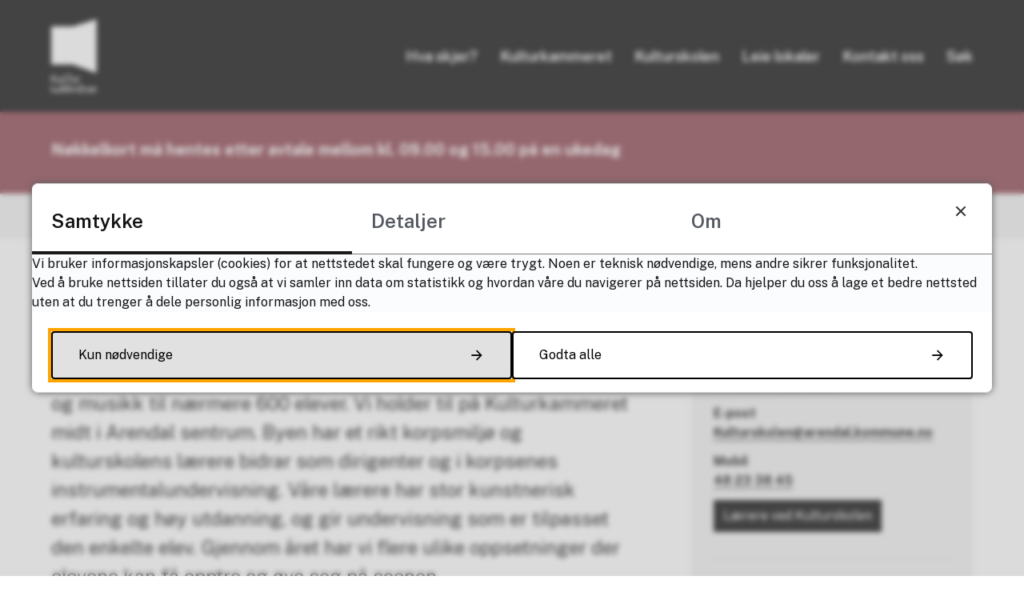

--- FILE ---
content_type: text/html; charset=utf-8
request_url: https://www.arendal.kommune.no/kulturkammeret/kulturskolen/
body_size: 34431
content:


<!DOCTYPE html>
<html lang="nb">
<head data-uid="21885:10906"><meta charset="utf-8" /><meta name="format-detection" content="telephone=no" /><link href="/templates/assets/css/default.css?v=17.10.4447" type="text/css" rel="stylesheet">
<script src="/ClientApp/vanilla/templates/dist/bundle.js?v=17.10.4447" type="module"></script>
<script src="/ClientApp/vanilla/web-component-library/dist/index.js" type="module"></script>
<script src="/clientapp/reactjs-front/shared-components/dist/acos-shared-components.umd.js"></script><link href="/templates/assets/legacy-css/default-typography.css?v=20250526" rel="stylesheet" type="text/css" /><link href="/templates/assets/legacy-css/default-skip-to-links.css?v=20230510" rel="stylesheet" type="text/css" /><link href="https://cdn.jsdelivr.net/npm/remixicon@latest/fonts/remixicon.min.css" rel="stylesheet" /><link href="/templates/assets/legacy-css/default-tabfocus-styles.css?v=20250331" rel="stylesheet" type="text/css" />
<meta http-equiv="X-UA-Compatible" content="IE=edge" />
<script src="/script/jQuery/jquery-1.12.4.min.js"></script>
<script src="/script/jQuery/jquery-migrate-1.4.1.min.js"></script>







<script src="/script/js/basefunksjoner.js?v=20210408"></script>




<script src="/script/jQuery/jquery.acos.js?v=20102020"></script>
<link type="text/css" rel="stylesheet" href="/clientApp/reactjs-front/tilbakemelding/build/static/css/main.da8afa71.css?v=17.10.4447" />
<link type="text/css" rel="stylesheet" href="/kunde/css/knapper/buttons.css" />
<link type="text/css" rel="stylesheet" href="/css/Knapper/button-icons.css" />
<link type="text/css" rel="stylesheet" href="/clientApp/reactjs-front/cookie-notice/dist/assets/index-CwygscSY.css?v=17.10.4447" />
<link type="text/css" rel="stylesheet" href="/Maler/Standard/Handlers/StyleHandler.ashx?bundle=lightbox&portalID=26&sprakID=1&designID=45&v=17.10.4447" />
<link type="text/css" rel="stylesheet" href="/Maler/Default/assets/css/themes/default/default.css?v=17.10.4447" />
<link type="text/css" rel="stylesheet" href="/Maler/Standard/Handlers/StyleHandler.ashx?bundle=signature&portalID=26&sprakID=1&designID=45&v=17.10.4447" />
<link type="text/css" rel="stylesheet" href="/design/arendal_kommune/kulturkammeret/v2020/assets/css/kulturkammeret.css?v=v17.10.04447" />
<link type="text/css" rel="stylesheet" href="/css/tilbakemelding.css" />
<script src="/design/arendal_kommune/agder/v2015/templates/vizzit/arendal/vizzit.services.js"></script>


    
    <meta name="viewport" content="width=device-width, initial-scale=1.0" />
    
    
    
    
<title>
	Kulturskolen - Kulturkammeret
</title><script>
    (function () {
        document.addEventListener('DOMContentLoaded', function () {
            document.querySelector(':root').style.setProperty('--bc-primary-color-500', '#000000');
            document.querySelector(':root').style.setProperty('--bc-primary-color-400', '#191919');
            document.querySelector(':root').style.setProperty('--bc-primary-color-300', '#474747');
            document.querySelector(':root').style.setProperty('--bc-primary-color-200', '#7E7E7E');
            document.querySelector(':root').style.setProperty('--bc-primary-color-100', '#B1B1B1');
        });
     })();
</script>
<link href="/css/css.ashx?style=artikkel" rel="stylesheet" type="text/css" /><link href="/css/css.ashx?style=login" rel="stylesheet" type="text/css" /><link rel="shortcut icon" href="~/kunde/favicon.ico"/>
<meta name="description" content="Arendal kulturskole er et kommunalt opplæringssenter for barn og unge i Arendal, som gir ukentlig tilbud innen visuell kunst, drama og musikk til nærmere 600 elever. Vi holder til på Kulturkammeret midt i Arendal sentrum. Byen har et rikt korpsmiljø og kulturskolens lærere bidrar som dirigenter og i korpsenes instrumentalundervisning. Våre lærere har stor kunstnerisk erfaring og høy utdanning, og gir undervisning som er tilpasset den enkelte elev. Gjennom året har vi flere ulike oppsetninger der elevene kan få opptre og øve seg på scenen." />
<meta name="language" content="nb" />


            <style>
                body.has-page-title:has(.js-content-title) {
                    .js-content-title {
                        display: none !important;
                    }
                }
            </style>
         <meta name="twitter:card" content="summary" /><meta name="twitter:site" content="Kulturkammeret" /><meta name="twitter:title" content="Kulturskolen" /><meta name="twitter:description" content="Arendal kulturskole er et kommunalt opplæringssenter for barn og unge i Arendal, som gir ukentlig tilbud innen visuell kunst, drama og musikk til nærmere 600 elever. Vi holder til på Kulturkammeret midt i Arendal sentrum. Byen har et rikt korpsmiljø og kulturskolens lærere bidrar som dirigenter og i korpsenes instrumentalundervisning. Våre lærere har stor kunstnerisk erfaring og høy utdanning, og gir undervisning som er tilpasset den enkelte elev. Gjennom året har vi flere ulike oppsetninger der elevene kan få opptre og øve seg på scenen." /><meta name="acos-cmscontext" content="w100$o1726$m10906$sl0" />
</head>
<body lang="nb">
    
    
        <cc-cookie-manager-component identitfier="26"></cc-cookie-manager-component>
        <div class="cookie-notice" data-cookie-mode="1" data-identifier="26"></div>
    
    
    
    <div aria-label="Snarveier " role="navigation">

	<ul class="il-skip-to-links hidden">

		<li class="il-skip-to-link-item"><a class="il-skip-to-link" href="#contentInnhold">Hopp til innhold</a></li>
		<li class="il-skip-to-link-item"><a class="il-skip-to-link" href="#contentHovedmeny">Hopp til meny</a></li>
		<li class="il-skip-to-link-item"><a class="il-skip-to-link" href="#contentSok">Hopp til søk</a></li>

	</ul>
</div>

    

    
    
    
    <form method="post" action="/kulturkammeret/kulturskolen/" id="aspnetForm" class="no-script page-form subpage">
<div>
<input type="hidden" name="__VIEWSTATE" id="__VIEWSTATE" value="y8dJimz7vKl/lNlwLPHCkGJ0XPeDCwoJrLq+9+g2oAlYzeYv9rDqa58cw1Jlb6zCWY1hpq4AEINwqM7iq2ZyS+6eg/jidzRWrzvNtW2203KcOmPtWkgN3pujlHJd+uzmjj8qh1qkNBACgnnMSu1Sf/[base64]/sIChxNpvQgqsGP+7gsPOvJEhs28SH7Fy6AstFmb/[base64]/cXTWN2iGYnzj2jDFSIC7wd4hlEmBKVgTjpNk0v/6b4gEX1UOGGMvOM+phQZ7bxFsJNoj/PQzNMkmpEddULymn4jsrTOSUR+7hrA6mRSsH0Sq0cmsYTuA9HgNZq6F6BMql7r71EICybTw1FnE/RUyy8WMLqcaa2CLBzC2CdOVrq9er4zPvc8uypzOubcYEZud2qV57QpW7/3ISRQBh1K6qGDlKCj3yPKDPfvmJyICoDn9ZwOo7VWvsZFKBcoAoN0pn81vW7G/2ehR7tRPsCYBqczAQmTm81DhPkrrrur+jXy1tqLsElxPf8YTEci57Whl9FcM4U5UhOog5s6yMZ08VRtpMGmrg3vM4rYAS7hQSe3HlP6ugNIWgyQuEENjX8B7a3IMZVPSR4hJ0GTv/AYdJIze3OESMoCz72E0Lf3A4ReZgh//Py73VbskKV8YzyMBTJNXfJElg04No/0vEMaHO7XUbqudM35Occ4HEVp4TAd6UWkc35qBjU5joQ6o6Lbk2kBVyJdXVCQDVX7ZkmdQP3DX2creriIVZXWa/[base64]/laIKdi4RSztsYRpC2HKn/vtUxR0uphuQVuIqNYbsSE0R3KgXARgPY6gqjLXt5lRa5iaoRjNgRImUj2hPleVzK1pt+2+fW7UOmtBSnalIdxbZY3Zx69FBlwVM3OIWAfA+HooffxlwmKqBWrYdyzvLb/gZFw+4BfoRKOqsKagE58wGazMIasZxL1BEt40mUpSjYLkbSUIz/vk/7oENyULuR/HxgcX+ZJDRh8n4uh4/28Ev4XJ6wumKjegVTH/NQQcs5PM54eYCRIUPP0Nc1DZZ6wdCie51mQBapZEj0BAHteVk8cBplvw4aoqgOMu4uxyu1XVmtQIBH4lo/UH1z9L6VkQ97kaZLEqJrHZIo1RS+3lDAbfV14DR2YiSbIJJKdeVDCzIkl4XdPUkgz6gUnYQAJMnHxCK2/mDmEeLG2xIPzCkG1WUIFeqaxJE+Jz/Se4GdonNtnHTA8RbciQp1ANn4RyYTvh/MWpnR5NvajA1/x9QpaYxJYDS7Ts1p/N6Rmb8DnOXTu6aSAww3fG2uC02UjFl3Sj5M+qJ//9mAR6oTxx2xrjJ4z2F2ffEcwC2lYeh/8TOT/[base64]/iUCyUDnYneVHpydKNtsHNZLOVDSA59+3+8x5zUx65tBt8x6D/HZuxUSGY1Yp4tFQuH+WQ0252WDlMOiE3KTwOf5KxZ7JMogiRORggGtaGCIi4cf6lPyAWD8VS5R6bBcUBAePWv9qemPKSk2q2ZoX4fOrC7/Ng/ETFJ6WdhQtVd+/Xjw29h5j3VVZJ+l/8WH0tFOYKtLuKysY80VWYuLUyuOCw/ISMjDOls+hbWeJ/GIOVDc2lSM8/3Ugg87GtGWm0X+r/skzjsmVM8QutgsAClO1lHd9Fy8f36FiMTb5uuv6qz4PQe+4YVYQrxTswX0ZG0/D+AmcGYZUsie4w4LaYkCfblAdiVtwaDg53tYg1HiYz5CxMHnWKVXeRaQ2Da9kTxs145xtmBCCoEp0xAbOlDTh2l53bB8WrfybrNxlF22b/T0dmqVUTiSHr+DfSaaQsQ0AmpTLgwV5kh1Gni35GyP9UBxlU124UH5BeGEElHDWX18HROdHLhkjIIsobucpQiOOXgB86T/q2vN6pknF8FMsVOKo7Cdkt6kzVow5pmBpbGW4Pgr61kM4TVlA3PXn7USGBVLoe86zX9WNSaDkns9bKzD1KZEr44S/E4EsbxJk1fZ4OnwoBuE2crZqNeEEg0Dcyc4bBs5C2mgNFtjdy9bB67vALmy2tiYq5cJiQAwEO0lT7TkTY2kMKRE35zYLvSrWccbrYW+nwTZXWpPZtWP2cXa40JWl/Q7u/8tSQTmcoU1gwsWs7igwtVMLLSTRy5tcGIcZYZhD5f7ZeYhCTwYZWN/85GJ2Br1p2tejgsKH4ygpTC9psREGqNLZxJiouXSH1ouFCg8nVJlFFVd3ig95cUkWMgJm8oHOtilqjr4LyWTeaQA7kbvwOXV8yKO24/Hnps6K6eb5zutWvhP4Eg+zXpQoJmDQ+e0Nxo0vS4jD6cVH3smgmmUFeNu6Nc4Dc5px+s+jNR78/hUjrpeYcm7tw1rbElDYjAYibP0/um3Uykcfzqn1myc91/4tA6iSWpFJkhj+DfH/ZSpL1iL9/hgE1/dsofdujVX7gK2TigteARsfTTQc+iSL0umsn10/Tz4hONzWIGqV1xumwtGYW99+R82oAIbBnjtIIyqjPOaicmNr/JW3QLpfOKMaEDbUGL4n0I3/Duw/6V2aT3aTvuVmM4BdEDzqIG5uQSC8p1xuQjnDu+JKfijGZWo+1+N4A1GBnPbBzIFO19I9KUn8pERVB8VM5dj+UBiUBsmyjPCw4+FVkxmAsX8ZQTjnn9UwsJm3QnT3TX07bduvEBvqMwa3yUp3+X7ZQ5GrJwbfYUdhtoAQFF/uI4yW1KDliakAi0jJXloTpvKcuPVFUgsoZrSw2/1VzHYLT/KmP0IpxtrNf72KSjA9jc9fAKIdih/yLPKoXeBsZ7Cyvpn4hKcvmxu2Jstl+7fTnZWQKif8r28TIpJqrifFhX8IgKmRtcuydcr9n3S9+W/BjxFfnoUPjjyZ4k71XZrF1sHhHpXa0B5gLCNqqtWcijaOnSaheU1upejvVg/qK9/8geCkfeo8znMhgKOXmaTTczE+ypzZdTG2PM8/mqeRcR8zhj5VnuK7p+ASdm5jPG1+/bCrIa22DbTUpZXlHB+ryfXttnJiO/CfAKsXDGF4xJTzQBr54JDJy2MQHZts3tojJX9DCVQ+KTZzVNrH8QGSC308NKgWf0m0rMsBHf7C3XveS1WLClHtcIwG18Lwn0xmRPuQB4uRK70IXRquLOL5ye+IfcGoZfgQ7WKHbpywb2dEt5ndUTVASXvYH92SYJX/+tfjGHuMc+h0OiOBFctg4MBgharDCinxd0xi5i1z+rWMKhu2RragE5NW50+eS/29IcCIHYUDDnwQjFVYdT3y7kyqqdI85Uf2Hpl9e0x4T1+9uH9/8/O4DG8IweAeFoI5O1vtlCtz6akJ88fp5YDWKJNhv6CzgQW5rFC3zuaPbzl/q+jgOlEwYJeyp9i6nlePPCo0bkZF7BksagXcZs7oi3FoZEm+fvaO49SZmrYAoTmlYpEHtWB9SHnEsytZFcHlhUcMZc/xVwx7vEVDoA9wQJXJeFnrF3NERVuMqgwuA8+2o+ISQZGMapxI8ZB1UfATTdCcJiA2ogWH8BoyDTCdQAEakLOmC5dcEJP2UgTBJUp5sz0LqriMIXlH97y3QbAtbtmarB42Slj9HxMw8RcTryqDq/Fxk8noMF8rNQsQCDopYkgkH5Aijw/Vl29EZAdqf+SEq0/E0JW1BbypWTy4/Ap9Lp3LU2LdeCOlBQPPm/Rcem+mpDHGjoIuNN/[base64]/vuNA0AEmIwn6THG59xBLtd7q5IjKEhea9jlTNp2zF4Q7tWisXp0cG/NbKE2ifr0wGqOwwNdDvQIUOuJKZkyJDNXC+XqdfLPwf2Sn9s5I2sRQAUZq2Fu3m/cwphX4rD/FM9R6SETRH1XHj4nJtSCyvsrSjWMToY1CZzI/w02JKMPHvtFknIl3KAUZlX7VoZWx/d7tpkJ35nqR1xMPRQ66/CLRyNuFjejH1iTNUyzWREYGVCZ1PFd9Cx6/wNgy4eL/T8IZs/5mvv3DNTxr4XvOLyAS9JfF+SEv1sd3VfkzU8sCGI0WpIfi+LOVTSJ3kIGcvdZj3jufIy2IXMLsgF8a6IuB6fGWEpBqXRI68H7TtRx+0BJG4CD85bKX2uKphJOs/nU8rfTyXJN27uNq2p9VWAOjXDk+6NfIDxuDLmd3s0U5Ur0uVueiUFMrCuCsZh50NngmwoC6bzaLxX2UHpoQ4I+AMKLXiGS86ydiDeAR5uowO55sYzt/zy2e8wW0y4ja+KBfPCifcv0nAU0w2R5UpjNFcLqY48vNPmC/98f0mcbZICSOIJdvVJAIW7dyDqoOQSKOWzcxRspDuUj59k8WcdcBeqYySbHHQ3IHP46W/KgXzPAUvXaEdag6uhj8+G8cbp8oQESBOPzNY5jN2vdilpzBBBccGm9OQvno+GcG4eiXDneR71p2vxXOmKg7zAGta/pdEp+7SltSgFBuGfvS++r0ai546Wdh0P62u1wTOWRGtBSvW7D+qu4GGCTagLU9jAUkcLnId/uid3oyZaWoT639/lDJb9aYkaM6F7ZJIB53yeN6q6U3NuHmzUDVYPBmtIUoiZVDRNHciHbNf4AqaYFu+kC4TXMtExMHhzxYu6XVY8a91EIyyXD4/xRJYmMQGZ+i2eq0fTYIZquiUZFwBGCsAsn729cWXkD2KtTOhG/mjggVWRXTGFmUgyNI8QlzyoIpFOh+eGWbyZDl69efHC571Uva5vGHEdmmSTii+nc9Lyvj4DPyClRsNg7c36jAiLwGwmmci74IY7gUi3ToJ3PyC82tPf0SQ3MYWGq9+pb8/0vNRYi68teAFxCsaP3pZyLxqfKihtQNb/c6eEup/jFYSFSPLAdvpPEkOBin8c/lJrrw5+zRqTkmupEm3Ba/7NuL6CEXYZppv/kKxGzAxViR4ZuD4w6LzEF5Kmvn9cevjRADvqGf7x9u4IHEht2MMx1eGvFqUtqbkMYaU8gaKqgHb04x0WeTAoyjDji+sYwbOqLPZW1/uWmJ1tJJSSCKjfKDazqn9aOVgh0kh2PKCnuy6IUCabidfK9mtfwqIce9M71+CZNKY7bMd/tgUIV/4l5cLnu23HW65XeRJqYAE2rC0g9H7+wpvgezjWSfV0DjlmNB3JizIInUDbUzrT60sfrXVp8+3NaDp1/gopl/[base64]/qJzVwmN2hXvz+nHk339EO8NCmzWDwKu2u204S8WIUdS/FoOb0kTRnYGcTjJaiy6MLmRXGNyOd+MTOKsa2pp/VP3ikdRvWmH9SZFt0I5fKcOiShnIn+EXCr+zxId+Ph/[base64]/YrhU1YFNyA/rCWdQzgQei9nhPr+CrX6wMWcglC1vAOnEy0/GT+Q4lhIPUXF57d9YTRkDhNFQs9XtmWBjGnD2iWBErAjwHDlbAGbLD2f5I9sSFu/vFehmeeH0QPCLPM5uzsnIHnCHp3wcaSNmjewxTqUc5OSNSwEDv9mkV4+UlOHhwehP5GGLOI2VxcP22gyawR5L7P7G0uCZ9FZpJgAthaYlewwonP8b0BKe4mrIujkZtDp56EwGP0GluJ9fjxP/y4esia9odFqP7aVWt7ZKH0mmIrEdrOiP7NxUbcgPb88DOL7krFcolWjaZ0ZSnic21nr7WUXWIngSCZDc28jfTHMqb+EkQWvg3k7xDdtGU9WKcvXdLlP9nWMTsoRA5oxiyHy37FaYl4hPFBXqwT0f0bbTK/Xh/3bGtDFQM86j1HwmY6QsHCTNkJjnw7LOTwzwVSlcpPswRK7Q/P+ZmcaCW1QqDQhWHw1TqUJxfyWJjrPwvrjMfVqlOtxg3J7XZgn3m/XUMlB115AqdaniHgGmW1fcHMTZtXlNv3Frju13nocCndw5YnfsQU6JhRM10Cn3GKgOCMcXfBg3JASOcFlHBZwEBjaV22/0Nbw75w26H64oloQvaj2r93inJ49HtbI1rKYLUE5WmsntnKSmUDj/SoOiV13QCZjrnqFICbEZI+jezTI6cdBNRs2UvpyoDY8j5AIT3s+DICkgdECx0q8Nqww4yx2kWr6+UrEMeAeKic4SZTZOLS0uk+E/q/pnHde/LgRooMlGDINL3MirDj8IP7TEg1R06KgpbPnOG5EBIna+WkFxa8MAYsWEj8DuZSjEqdVRI87vbig1Mwo+d2sQotyq+VK3VM0Xd4iMdspNvVuod1OQQI3y5jZrfsqET4E0/FoqbcNL75UBLjt6fd2qvuSwQRZbX2OTUtfp7FEZ5I05fi3qJ0Qz4u/QqM7tgbYnYRxMbjO8MTMRC1k8w0//mYioWpAXC0AEsOqbB7b7I+PjLwIBebRT6IbuhoICqB5BiXXR6VApBsokVPHzfx7Wq7erHrBD7iqoYIVDaGWi4tcazwx6R5ytPPD1xHcWKwv+l7BvmTYgEWUS8B+T4NLU1U/l17CZB2Lrk4ZXGK3hLvz8kLMuT2OM9XY+DYpPHAZN+g2fBwiJUk6MKGknXKOYV1e/6tpIKH4/+fuNTN6EZv6ICfnZZgymwciB/d4EPNzwPWM7/1WToYo//IZFSDDhinghfBZ4AYJzd/HYPxNct/nm3A8AWZPNgA8DBuP4/QO4ORQRUmG3Anw34V/+kEJtInlxGpQtlKWbWbp7ZWCKGwna9fphQ2wtoHBbtTC4Qgg4DEVLnf4fofmdfQAigp0i3kPHz4tggfGHQU/g8w5xnBhf/+VTFZ+Ilb215Y8KDGUqiaomzAUJTMaUU1PIgpcO0fO6xkbJrpieOyNaxsJ969xMYqU8EOohgtsfqxNbxk/Sq8zSLXuXYNsCPrPoNac9mj5ZIfJQqpDEAEVTTzH/eZSVth+4KT3RE//lQblZLuqGdn4MYddWNyRqdNlWbeXA0b+jv6wjP0tjShs4JbNZJrPSegNlt8sBWCg7RZXFRSnw4c5KVGy4/1zGHskEiSEnPzyEuLjjzJLWKpICuKckSgb9IGTCTvMPtRhKsLgsSZNq535HKY2JxFngBDHHC911iSdIYMhs1pEcJK4Ml5kxdEn+7nxk6X10hEUcOyACbH6UEgQf2zsJovn6zMg6Wg7D5rlDRjm5HmH4jgIL4h8HKLzX0p+VJ7Ez/EQYW2ZMs29So7za6nyjPv0vSflEHKU1T3Co8F00iiuBJdjgVXFe4z7xbb5zks3oBUZD2lP1WHM75WmVEgx8W3PZTa4xGIhVkYm+AdircMRzefR4XwUrYZqHzb4LuIjsjaUUM7cGPDMKI0PTqF/9mTCgAq06QNCciJYjySJtvA9mMNVgt1bfIRbGeDQmGpzM3xHxvmUchpUdP9HAcvI2vTmIeOR09RA7tRi7QgVuU0wfwdf529ws82lLHQyJukrTrcfgy1ox8d04yoiGQM7omCARvoErGWpLuj/3jDBe1IvrIL6+wEZf38Z/VDBsB1O6XJ9cU+Te9IjjSy2fpGy4EZNrOIEQR3rB6AG44hntYsPq2gmDrNPBVfpHHote7GRhjFT3X4NlidGZ01uwC06LvWKrFpINVds6wiIskDFlS2wBDBFcIPBEnAGz31v9ysRV/ffS0ZURGi9Q7ZaYXx+guOkW254O5KmSGRMHAhu7t7BUU6yl4euVGuvQfthUSfvpsYDqVEU4okFRPQQZfQNgXN128YWUnR2LwZm/L9VQ6ZI+9hSplinlGyyItgjEp1TWKqvYEh1DS4rO0zuxycNSFu6VBW03qqa4+B7xUiZWdGJyQbmw/VfXLCy+V7JryZk240B5k0SxVrUqOWx26C7hL7897ioUlQdyx2IkjUqYYdhnczaeNj+CjKGD7AgYDL74v4TwW4VRgcOVRki1WQsU0/BmeGfq8QZEJdVYd18aYOcbM8wH3dTWzqN3u/YD3TR1+rGlsmRgBhSGZDMzm2UbC77EICWA0Ks3FzQ1htGLk9U9nx71BemMH/30vWGY/gxV4vMAHiPzdV9/8G0kxcxFIruJyMyyEdouZvaKh3f/PL1LpEMG2YHDswKVAA42ExnRYTqqQeiw90nPdEe6xicue/V/k/R/GcC4FaDmiYklXeRmRBubo+bFGS2w6A8H0lk35TAK1hXl4dRE/F5VPk4pLe86HTRzG0lf15BENyprLREIvjHs+lzyGFNmy2k+RU7oE/b1Hgl7+T1lhjYjcDy/7ndwgs58oILwaBhFxXOLj9cKUo4otPZ8FYw1YZ2Z9mWPIC1lR+3Q/eW5bZWnqcXmGnuHUVMCfTHmc/cCyKhzuCjj1ggGD9UQDgcdZpZQbb3SMNL0vtAWPLpEUZ6qguToPI1yoRvZmnlI7rf1XT1ggQs3AwmwIUJfS7n+G5rGC+vo1IEmXSOSlNxMlTBeCed+hdjcd/KD9cjkYuSS1y5wxYIhSpj586pZMD9z0QL4GMj+aUYfdH5wKkJpPxVpREaxQ7Q04wWZe1yFefCJAoTjTAILZjpJkwOGGSGwYDMkwB90cCBpUTkM8GDqEhMRH8VRYuNuaw8+V4+udAsNvmtfYYSicwgDmsKr5YE1UhlTMKiao/taR07FZXXNfMaEopuCqocCCYdmZVaLBYo+PB/oZWNjX+RtN/J7qqQoC53FHwy8jziM7e+IUR73V3MKVLcSm94exxXe/lCZJEwF8BxS4+3NbBWIq9nEC0AClO3672z/1k5a31cP1hCK02Arl1NMHIjXxjsWtCDnyGRoRjIV5TsyDADDGHKU5TBJgc1N3bneLRwMThy031uxyMOw2PIfZXmlJIoMWkybOoFLE4Y/qbAeGhWSPftZ1UZUMkcLOF0iwQTv2xosGRe6s4A4xZaSbuvZzJbge+RsZLXYPfVaEll74Qi1hu1Pz0+/KD7nG+2YcofLdqdSxkvya8g9mrMlMSRx4rreBMUw30M4ZSMMy1c29uUk3VeEaW77EZkfNjWz8MXO424SYA4knS9PVgmT7Km36wnVYiBf6XJdYEXQs5AhVCoxk4VnopgcLUpabPR1G0OpQMef/OK6DvWPaUpiRBKNq4QzsQyovCDk7/[base64]/KbB8+8QDvjGmSk0+Do4PEmeCIFI5C1NPyl6Z+gWyK1/aVtIXeCQSr0t/gLxHukxMk67YDWgZ+smZHOBHHYXZhEATaW/UgTTvt5U6/0N0UIhT6zBzyIJHTYG7e+HBYZf18g4s9AKv4nyz74n7d0FZcELqiAZHiTweUmXljdhay8Weuqj0JFzJQPPaIZt+R2pbeIj6TH5Mr5eup4/HTPbPUtRp/yyirGlsBiedpwSfydvfRUQYF35FY5Ed2/SHQ8mddLwHty/+LTo9iQvq0lrZ8MCxX9bTQxDeFioMj+SFrEufPloHcZPmsj1ZDtJffxQHWIQ8pxdxJ3sbcfnYqH+hjf+6K7XfdyvA6VMA8GtzIn0nafjzuwJ8ha/ChO4WA8n9He0UCbGSxda9t+nYyrtZuGyLw27i6A0agMyrsWagsZvpflvcUpfiLlWJN+da7VQBq+AteH5ycJq83/CG6MV+vDLThyN3HamxbK5v1ZCuUTwC0Tdp5U02F4NyFdjs2k/Ra2RRr6TJAKa7Tu54ldC4A/2GvWF9gaSW3vJAF2GE9hFdP9KoTssu6dJZsIhL7tVPUbqqzfFjlNeq34m7OVVUivKnjQQcxL18O2tAgAhq1v5WKfXvlVvVQFjm42v6VzZrMDc3iQ8lc6ZZDEJJFOqS4CNFIFzeKOfJtZbFkCvUuOBA+6X/STadg7oN/[base64]/y3vTOIq5mR2f/j8vDyAi7m1LxX1Ei7gNJ3U8dhJ3pG1TxJiMLu6CvaEG0q0M0juNCa808RhHgtQ6SVNCzu0RVHVPuuTvPNLxLU7lXDdw9+6TxshBAUIIWacKuZ6IZmlSB2xbCYIuUZKo9fPMcVgyTHQ8HbosnRgqlprxs8SBsxO91/+Sq8/eMX1ynb4xI7h9/2FdYwpJS+k6AoyLSAlp6pY9ZUqgw6rLs1cuTPLn6qEquCdspakU2a1GkJIk40RwEf9/Y/JMDS8NhS8xRNNHzJ53FEgJOfJcF+cR5ms7M7cBQb/fjH1+yG83+qNkFqohOpPPAqEXKq+/Krz09uk4yAEZexLQabul8oeh2cJ56IbCcJbE65rxt8y00S7lMX3BeW5prKy5ACOYoMRZ9086FyRddHQVL4OXTDyruECIFAWwYF6ZnSkSJcvhl0ZIgH2p9S0tpS5fgHAu2YT0Q/iP6U6pSMX0XH9U2QDrVvwDuNSx3Z6Rpj7qYdfiIpfd1KHFIvchG9N0UECUfZUpt75+fGqTzffbaThh86MO8guK5jLIJihybrFKJYWWMKFjW9NLeCj/e1UF4vIPe0Gb2uPOuH40o2/xFAlWjoFDLcwojnBsamkZo2FuKWC7w5YicFVybWKQyGjribkPeSFsieS67sAwBG3vKX4fmfyTqDPzR6LAiJISPk+GGET7Lf2TlnpGKciCe2HHOhv4Aw4KhyK4nXyILj20qqz37x/HbDTPHGFGQpgUpiaOwVRxUTfo9kIsIpxkOhE29o1/0TEKbfrRilTXPyV24GYyu7p4ult6Hj5uJB6gVQukfNSV1moF9lrFGNOvJmKNaQa+cgvJ9+B3JY3GcOCzr9hNBvC976DTaJTVYXLXzsXaVWxSF/Bdq8nYovpM8+crnau5YuPaqVd/U66PjnHp5EI0J5go7f8NG/GgtuW8Ae9Wp3JbTTfuyskBxdl2Ws9Ghnq0vgkL40FyugxbqytBMp+KxlSn6vPiDqodRoFqBPbsPkkdS3W0gTRGzFk7bHswYg4yWZeNGuzkd2AObRpWVqIcOXXLssuV25ztUBEMbK2uNfXrxE/L0QO5hC247fg5ex/hzJbQioV+LuEsJT2c8zqRsH/SxQ/qmR2Rc8qSdPUO3uvR/l0D+gXy1Pf3uDrnXbuoyTP9ZbG41p6kT4x/8qySDdNG5p3qwQvkbmbl3sX6r3nePHVzuz/IvyKA9g0FvhU6FCZjYXOPSFdF5ho8FRXhIBBnQIu6IKSE6sTL2ma7Uh7zXZcWKP8jk9CL9HePdWyVuWsN3HAdsutaZn9TesNwA0Ip/rGNb7zR2mLpyJ7Jwm4Tif63sQ743w1whJJDcp6dA1qpGLsfG02kpJbDmzs0eG33pGSUeXexXgcDNUd+tV9KZDur3M+r6G/OOnwq0f06k4M7i/[base64]/9yGV0Ynmt/GTl2+fk+r3W633/70qQ2zDkZS+2jlJ6gg/5Zp/S3a5acGmcnBaK9oyDGyVg0+9pkaOVIaeu98qgaS732LsCv8HVXTUtjk1nWA2DhM+FIa7ETL/36D5r0hC3nPitj2Gyhge6yGb3JSHy6GwuhljInSOakk5sqUB6tV1vJkp7kKV1AqTkuYoBjeNFdwIn6IFOUydobn6gL3dUV27MWoKCCYDS+CeyuOKt9THn0MhnzSUL3iHQelHcyrGdJEcOdS9luHaP/NdL+64sQYYNZKITdMQfjFH/KK7sRio1XfebBoXU1PuDfjn+x3dheFX0TVm2LT0ZoBOOKElZuBIsaIczouBEf6kqrmp/wUTftxM5afNMfy3liUsW+H1krt3ihmmVbGjM9MDErDU5a1FHgVrE4/Vf9uQ1fN922qdD6/lmKi5uXlW3rQCAw4IlfUzeF+Jw/Gh9AD6u1Qri86JuYF9Xa/nspjQHUe26a6vCjkvoKU5YbMsdumBT/5V7UmDKDMbPl8o1b3VzsCuNhepzzWqTw30gfd8zhETwllazlAtr795inuSl9cocuJ8j1mYqCPSKZXGAEr8K+GxHMbD8yRnqFaNDmwgD1j5xrCGGTCQ5yPlqBqBAtsSiTqVF7Yqmk6cvAK/OKUVCNdSCzoR5TfCnbQ/BzRS7fI2a6wrCrxe4AprvOdwfAT+W6J2ePk/zy6cYLGaiTAqM9onF2De7rfKHR+Y1ah1AbJGgakvEIJKUhfG0TtlOjf3jZOQq/od0uqFRieh/Mxh4RygauEbm24i45zis9pqpbmXyX8SrLBl6Xa5zE6PPKdM3HfBQfhWCt+YGAZULxAYg2j05pjbEi1QZCzR+GCaGeYS4Gb2mPY3NHPkGBxhDA9SaYbj7oja0ydMqAVLw7brvMgEMVo/Kyvs3vi73/exjlNdh4i5GruXg4st3YnrC6KTKLoW3IyLCWeHe6CPCnwuOVEl8sHnasjZht67uiCGNj52cTKfEIutazpAgdVRX2iu97qOWgaT03wtfvu7oaorqtwAnWlnqNdz1F83mDlMISsTh6E0jOTCh3EP/EEsx4PxMzX563AByr6YMlVSO5TfKBetsn3FyQzTig28vNCs32bvV8qmUzDbdvxGIKINlktQMi89ntZ1kon6AHHQ6OGcMdV892g0VyBeF3Ikiq36bw+42XeN9G/NVLPy3/I6xlLlN3UJ3sKvJ74UlXfTV/Z9Nte+uK/PQfcXaIwMph/w8aBWR/xyQqZShV2OVtjjww9EC8bJYaMINTe5xXdgs8eEcJkT4VBtuZzaBD7j3rzWJx/++/5D/m5soxx7NbsdMfZ17t1rqc7PuaZhWqMF5PBPgkO4cthuFUUNcm7EE0yUvALGavEyXeVrFbY69sRVslW/7NtLfN6czQiAjkPsm1BIutuqDcsrrE+4+uX7n8mTf4U82cFKRY/2W8kbdWRSf2u8hIOffbWzpxCmBTcGFGx5TdLRyBI2cZ7ExsGQq2XowgvmbayXBrlxWZjvgBKuHuSE4ucJAHkzOsHMwJK3/6TZWbXwl5Olg8SoFJZO3y5welMfFgHWGrKujk3h4dEM8lAZSR9PM8H6BPnDANFrl4PDjNV9HoDiBL0ibm/w9NIsDsi844fhllwLFRJf66oYF2PHAj2HHK+jkxvXZQc0eFkCh35kFPgQ3MVn9TAFnBwdLw4rfSuCuaV2S4g493TVzCRdMUt//DVjR+vOIly7rHSGpew8IiJZ7VDGPw82SWtIz5to7i3HIDzushWewSG5Zjt0LgLfcswkFLwvi9vlOt5SwIu/KH46PTrXOYL7+kYgJKyXG+i0kyQBhPvrrMN7xw1Da751T8F6xBt2Br9iqBsKiOkHcuEpmSefojZPS62Ce3mfASqXBkm/34KFJlyKloLhdhibeOVyYLWvz8e0eB6J+0IafB+Hek5TsQNoem0Knir454aXhGf2gYGOsy7mzr1sBYtL01kqrW7kTBxjTOi4c3zusSHrZmQjC4eOibqX8pmRo2c87IBky/nnx05pzL508ChoJivAfGcfwcP71TqWSYiYEcwo0SHk9Y7RhlF/d9YeOfzVI/ck7kRHqyyxi1qaLWNF0LkjVVsQIpd86fu/FBxbnRYub0oC71iyIqFiZxDcIBgiwOK8ij1AtEJSQE4gGnJOIVRULhbyihO+/8n8a6FYBg7XiU7Ib1OuXKbeRLWRKJhb9dZ61WuLuV0n+82uqt8aVllFxd8RJf6MGM8WbxKVlEsxnpD5L2/lmkINron3ODUzZL4llbzfgHBlU4mwGZvJZ14f9KmVo0fH2jaZQ42VzciDvv7Y4BeKWje44ZS02FhN3JDIYvAgDmjOZXVflO8TigMW3zLc2+vGiPz17qmxtvYpzq7hbhgnwDE5JIl6RPDYBFkG7D8l/nQYHOfhCwX0PxYWczm3/fE+oUkmZvQsj3Qby0ndxa3cJ9Rqr4Ticm7UVG1DIVdbq7C85brpRNtVlL55ABhXn65IoTZIShuI6OB/YLeNk0rW8IicDwcIlCCM/FWB6x6CusAt1AYoFKsatr++ppdo1e6v347cvFyULHTFRZK641VZGtZ2Wj+iWgk/T5cV5e/Sy/0PwhTD3NGFlr5j5iByDMpqK4Fi2xq0zJqB1L5HMxW/0AT1q3ZMVVf9QMcY6rND3BF1fdELwky0adcMaNBLCC851c8NrkCPpFRN87mqxGXsr5R58bkzE+sA6VJMUqbDxmvua1cG59w+aKoAyJnr1G1SfNWdjYc2oLmJyhDrrbzjb9wjoqt4amsFNf+JAjUlcigLLZHm5ECyNKyRZUMUR/kxhI4X/1IJnYbXDHhHiDe+lcPx8KpamGABw1YaumdeZE/3AF+yQR9l2dEVW5i7/HBvA2oAbS6MYdKGRyTGPKmG6apQUMTtVPD5+3KG7tAPriEG9MuXwZLT9Os1Z9sFuxvpbAprg/3EcZgVckB1hMBziT4AFAkt56+3m2uvUqACSzPnsD5trMRrQbgkboJk3Ix5tCub9A6tWB74TXTOAcYqQnpjFAM6U42Qqm05C7830vsMkBVinji5l8EPnv9dhvsQ124Y+ZoiilgAlkkTxQY9X9pjMw5V5mhFZrwR/UI/cYIZM5zxmnTBRZ0SbuMVHT2ri7QmHc4npmGm0SuxrqNagMkYz5e02licSZF60xP0XDkferkpVZT/qrdduyiH75Xic5XfnMvR2juXeOzY8oyb1cWBMaO61mDhtSZM7dwp2zg+M4kaKfxAFjzHR5ViEslz0LJfU06kWqp9iaGQlUiQVRjpZBx9RkCllt3+hsKlKWicC36CWLbYaRfNUvMp7rPGdJAPuVQqoefF1TDq8C5htMEqBQSky09WY3xBETV0isXX5oF6aLas/qi9kvmMaZfLT9rmZrRKWeHQfkQfMfhgsKalxnT7BYUpAwWvrXHx3F2cWCI4aXhuB9VeYIzG9hgYFogFdi9YFVkypSCiC9//z/ufNt7H0TE4CeT3zyYfLn0U/L+ZixNADx1KNYi5VkYdfN2bBTHq8L62lZmT9eoSKFlHfpAHgqHKWfUfYGFmIimgfWSVKajvWFywvZCuMahXuWv07K3qELDjBfABhVPJrkBXJkX3Xbj7djDeWuAJaxGxCTH7u3+QaLglbnvnFJNOHB0sKHYL+mc8d6eb8mC1tX/6ka3clOz7d+URLgfzOGn361GNdvnLW3kMRpFUKFk8AL22DDMjVMO/vpXydo+kmOOG6SruKM0tl5x1PLziTp8olS3vvqBT8XrSOCpAga6NQHDSIy+ng9zXlYNYrVlkARkFIQeexdyEMezsJsSCXzCebvsVJ2AMYb8f7EU460TpVDevsNIjYAV7VMqClZ+4p/0UCbURnQ+4iXXD91lgNWwYDzsp9Sep9vfXnv4KHh3L6y3Uuh/Ksxr14nyttj+N+5byaMA/rm4ixXKSHeMNiYF5WwNfPiL/nAm0nO46sCiYjKIAlNnW5iiYlGCAI6j4Z73Gm8dzu6bfQY57I06Pkg67PMmIby10NRuE8LZnC3lzxvpVw8paoXhLwapEZ9vt6YSrzbnBMOM/vyIy96aSjDMXplEs8Pb3zJYaqkZUofvZDx6IH0O7OzfintZDU7qvV73NICmcZlsU6uQwNBaN72/iC2USI8+4KvVXfWz3PjMWaZJnek1Md1P7shJP0vND8yGfrb89LN6F96ju/InkJiBJYbtgAvQadvvubQvC7cVMX/SK8HmgkcOno9EkNsP8eBULZX3pNNKLj8URCBsZ5buG94eemlE9wUd/PkTB/[base64]/m/WSpqZtV7tsyVpkY8mm7r3zTN4DE/tNxPazQWYlaihtgJ7gZ91D4TsiTG4doaHOITQ/5zqh22Idp55xeJ2c/0WJ+Fy9j8oyAn+R0eNkqMP6d5yOM6mIIXXWaYn6yLQ2T/B0Swk9l9Z0qE1f2/Jx/YX8cEJJ9zZj22Kp1nnMFoWY0laQYZMcSRsl2x7X54Tc" />
</div>

<script type="text/javascript">
//<![CDATA[
var theForm = document.forms['aspnetForm'];
if (!theForm) {
    theForm = document.aspnetForm;
}
function __doPostBack(eventTarget, eventArgument) {
    if (!theForm.onsubmit || (theForm.onsubmit() != false)) {
        theForm.__EVENTTARGET.value = eventTarget;
        theForm.__EVENTARGUMENT.value = eventArgument;
        theForm.submit();
    }
}
//]]>
</script>


<script src="/WebResource.axd?d=DSZH4TTAlV26uZ3Bj8ius7tEjrAmvlWvOQ1StMqn0E9Tgk0_gz0SZPdKnnATs-3BNZcH4OO7AUbJaoQEInFwNZNcyVbbux263Ls3Y3YW9Bo1&amp;t=638901608248157332" type="text/javascript"></script>


<script type="text/javascript">
//<![CDATA[
function addLoadEvent(func) {
var oldonload = window.onload;
if (typeof window.onload != 'function') {
window.onload = func;
} else {
window.onload = function() {
if (oldonload) {
oldonload();
}
func();
}
}
}   
//]]>
</script>

<div>

	<input type="hidden" name="__VIEWSTATEGENERATOR" id="__VIEWSTATEGENERATOR" value="517745F4" />
	<input type="hidden" name="__SCROLLPOSITIONX" id="__SCROLLPOSITIONX" value="0" />
	<input type="hidden" name="__SCROLLPOSITIONY" id="__SCROLLPOSITIONY" value="0" />
	<input type="hidden" name="__EVENTTARGET" id="__EVENTTARGET" value="" />
	<input type="hidden" name="__EVENTARGUMENT" id="__EVENTARGUMENT" value="" />
	<input type="hidden" name="__VIEWSTATEENCRYPTED" id="__VIEWSTATEENCRYPTED" value="" />
	<input type="hidden" name="__EVENTVALIDATION" id="__EVENTVALIDATION" value="[base64]/sMhRe9SzS4ikA==" />
</div>
        
        <!-- Header  -->
        
            <header class="header">
                <div class="header-content responsive-container">
                    <div class="header-logo">
                        <a id="ctl00_ctl00_ctl00_ctl00_innhold_hlDefault" href="/kulturkammeret/">
                                <span class="header-logo-img header-logo-img--custom">
                                    <img alt="Kulturkammeret" src="/handlers/bv.ashx/ied92a711-434f-432f-a535-e926bc188446/kulturkammeret-logo.png" />
                                </span>
                            
                            <h1 class="header-logo-title visually-hidden">
                                Kulturkammeret
                            </h1>
                        </a>
                    </div>
                    <div class="header-navigation-links">
                        <!-- Start sone -->
<div id="Sone1002" class="zone Zone webPartZoneVertical">

	<div class="webPart header-menu" id="ctl00_ctl00_ctl00_ctl00_innhold_ctl01_WebpartId_1470">
		<div class="webPartInnhold">
			
<ul class="vListe"><li class="toplevel"><a href="https://www.arendal.kommune.no/kulturkammeret/hva-skjer/" data-id="36225" class="">Hva skjer?</a></li><li class="toplevel"><a href="https://www.arendal.kommune.no/kulturkammeret/kulturkammeret/" data-id="36226" class="">Kulturkammeret</a></li><li class="toplevel"><a href="https://www.arendal.kommune.no/kulturkammeret/kulturskolen/" data-id="36730" class="">Kulturskolen</a></li><li class="toplevel"><a href="https://www.arendal.kommune.no/kulturkammeret/leie-lokaler/" data-id="36521" class="">Leie lokaler</a></li><li class="toplevel"><a href="https://www.arendal.kommune.no/kulturkammeret/kontakt-oss/" data-id="36229" class="">Kontakt oss</a></li><li class="toplevel"><a href="https://www.arendal.kommune.no/kulturkammeret/sok/" data-id="36244" class="">Søk</a></li></ul>
		</div>
	</div>

</div>
<!-- Slutt sone -->
                    </div>
                    <!-- MOBILE NAVIGATION  -->
                    <div class="header-navigation">
                        <!-- <div class="js-search-box search-box-toggle-container">
                            <button type="button" class="search-box-toggle">
                                <span>Søk </span>
                            </button>
                        </div> -->
                        <div class="main-menu-toggle-container">
                            <a name="contentHovedmeny"></a>

                            <button type="button" class="main-menu-toggle">
                                <span class="vis-meny">Meny </span>
                            </button>
                        </div>
                    </div>
                    <!-- END MOBILE NAVIGATION -->
                </div>
            </header>
        
        <!-- Search box on click -->
        
            <div class="search-box" role="search">
                <div class="search-box-content responsive-container">
                    <div id="ctl00_ctl00_ctl00_ctl00_innhold_ucSokLiten_pnlSok" onkeypress="javascript:return WebForm_FireDefaultButton(event, &#39;ctl00_ctl00_ctl00_ctl00_innhold_ucSokLiten_btnSearch&#39;)">
	
<div class="js-searchform" data-action-url="/sok.aspx">
    
    <a name="contentSok"></a>
	

    <input type="hidden" name="ctl00$ctl00$ctl00$ctl00$innhold$ucSokLiten$hdMId1" id="ctl00_ctl00_ctl00_ctl00_innhold_ucSokLiten_hdMId1" value="10903" />
    <input name="ctl00$ctl00$ctl00$ctl00$innhold$ucSokLiten$txtSearch" type="text" id="ctl00_ctl00_ctl00_ctl00_innhold_ucSokLiten_txtSearch" class="js-liten-trigger-search" aria-label="Søketekst" placeholder="Hva kan vi hjelpe deg med?" />
    <input type="submit" name="ctl00$ctl00$ctl00$ctl00$innhold$ucSokLiten$btnSearch" value="Søk" id="ctl00_ctl00_ctl00_ctl00_innhold_ucSokLiten_btnSearch" />
    

    <script>
        (function () {

            const input = document.getElementById('ctl00_ctl00_ctl00_ctl00_innhold_ucSokLiten_txtSearch');
            const searchBase = '/sok.aspx';
            const searchUrl = searchBase + (searchBase.includes('?') ? '&' : '?') + 'MId1=10903&soketekst='

            if(input) {
                var searchBoxes = document.querySelectorAll('.js-searchform .js-liten-trigger-search');

                if (searchBoxes) {
                    for (var i = 0; i < searchBoxes.length; i++) {
                        var searchBox = searchBoxes[i];

                        if (!searchBox.hasAttribute('data-handled')) {
                            searchBox.setAttribute('data-handled', 'true');

                            searchBox.addEventListener('keydown', function(e) {
                                if (e.which == 13) {
                                    window.location.href = searchUrl + input.value;
                                }
                            });
                        }
                    }
                }

                var submitButtons = document.querySelectorAll('.js-searchform input[type="submit"]');
        
                if (submitButtons) {
                    for (var i = 0; i < submitButtons.length; i++) {
                        var submitButton = submitButtons[i];
                    
                        if (!submitButton.hasAttribute('data-handled')) {
                            submitButton.setAttribute('data-handled', 'true');

                            submitButton.addEventListener('click', function (e) { 
                                e.preventDefault();
                                window.location.href = searchUrl + input.value;
                            });
                        }
                    }
                }
            }

        })();
    </script>
</div>

</div>
                </div>
            </div>
        
        <!-- Main menu on click  -->

        
            <nav class="main-menu">
                <div class="main-menu-content responsive-container">
                    <!-- Start sone -->
<div id="Sone1003" class="zone Zone webPartZoneVertical">

</div>
<!-- Slutt sone -->
                </div>
            </nav>
        

        <!-- Global area message   -->
        
            <div class="global-area-message">
                <!-- Start sone -->
<div id="Sone1000" class="zone Zone webPartZoneVertical">

	<div class="webPart" id="ctl00_ctl00_ctl00_ctl00_innhold_ctl03_WebpartId_1471">
		<div class="webPartInnhold">
			
        <div class="area-message-list">
    
        <div class="area-message-list-item js-area-message">
            
            <div class="area-message-list-item__text">
                
                <div class="area-message-list-item__title">
                    <h3><span>Nøkkelkort må hentes etter avtale mellom kl. 09.00 og 15.00 på en ukedag</span></h3>
                </div>
                
                <div class="area-message-list-item__content">
                    
                </div>
                

            </div>
        </div>
    
        </div>
    
		</div>
	</div>

</div>
<!-- Slutt sone -->
            </div>
        

        <!-- Jump to content  -->
        <a name="contentInnhold"></a>

        
        
    <!-- PAGE NAVIGATION - BREADCRUMBS ETC..-->
    
            <!-- BREADCRUMBS ETC -->
            
                <div class="breadcrumbs">
                    <div class="breadcrumbs-content responsive-container">
                        
        <span>
            <span class="breadcrumbs__label ">
                Du er her:
            </span>
        </span>
        <ul id="breadcrumb-ctl00_ctl00_ctl00_ctl00_innhold_MidtSone_ucBreadcrumbs" class="breadcrumbs__list js-breadcrumb">
    
        <li class="breadcrumbs__item">
            <a href="https://www.arendal.kommune.no:443/kulturkammeret/" 
                >
                <span>Forside </span>
            </a> 
        </li>
    
        <li class="breadcrumbs__item">
            <a href="https://www.arendal.kommune.no:443/kulturkammeret/kulturskolen/" 
                >
                <span>Kulturskolen</span>
            </a> 
        </li>
    
        </ul>
    

<script>

    (function () {

        

        var initialBreadcrumbs = [];

        function createBreadcrumbItem(title, url) {
            var liElement = document.createElement('li');
            liElement.classList.add('breadcrumbs__item');

            var aElement = document.createElement('a');
            aElement.href = url;

            liElement.appendChild(aElement);

            var spanElement = document.createElement('span');
            spanElement.innerText = title;

            aElement.appendChild(spanElement);

            return liElement;
        }

        function initialize() {
            var breadcrumbElements = document.querySelectorAll('.js-breadcrumb');

            if (breadcrumbElements) {
                for (var i = 0, length = breadcrumbElements.length; i < length; i++) {
                    var breadcrumbElement = breadcrumbElements[i];

                    initialBreadcrumbs[breadcrumbElement.id] = breadcrumbElement.querySelectorAll('li');
                }
            }
        }

        document.addEventListener('DOMContentLoaded', function () {
            if (!window.legacyBreadcrumbsInitialized) {
                initialize();

                if (window.eventBus) {
                    window.eventBus.addEventListener('add-breadcrumb-item', function (event) {
                        var breadcrumbElements = document.querySelectorAll('.js-breadcrumb');

                        if (breadcrumbElements) {
                            for (var i = 0, length = breadcrumbElements.length; i < length; i++) {
                                var breadcrumbElement = breadcrumbElements[i];

                                var breadcrumbItemElement = createBreadcrumbItem(event.target.title, event.target.url);

                                breadcrumbElement.appendChild(breadcrumbItemElement);
                            }
                        }
                    });

                    window.eventBus.addEventListener('remove-breadcrumb-item', function (event) {
                        var breadcrumbElements = document.querySelectorAll('.js-breadcrumb');

                        if (breadcrumbElements) {
                            for (var i = 0, length = breadcrumbElements.length; i < length; i++) {
                                var breadcrumbElement = breadcrumbElements[i];

                                if (breadcrumbElement.lastElementChild) {
                                    breadcrumbElement.removeChild(breadcrumbElement.lastElementChild);
                                }
                            }
                        }
                    });

                    window.eventBus.addEventListener('reset-breadcrumb', function (event) {
                        var breadcrumbElements = document.querySelectorAll('.js-breadcrumb');

                        if (breadcrumbElements) {
                            for (var i = 0, length = breadcrumbElements.length; i < length; i++) {
                                var breadcrumbElement = breadcrumbElements[i];

                                breadcrumbElement.innerHTML = '';

                                for (var j = 0; j < initialBreadcrumbs[breadcrumbElement.id].length; j++) {
                                    var breadcrumbItemElement = initialBreadcrumbs[breadcrumbElement.id][j];

                                    breadcrumbElement.appendChild(breadcrumbItemElement);
                                }                           
                            }
                        }
                    });
                }

                window.legacyBreadcrumbsInitialized = true;
            }
        });

    })();

</script>
                    </div>
                </div>
            
        <!-- LEDIG SONE  -->
        
        <!-- PAGE TITLE -->
        

        <!-- LOWER PAGE NAVIGAITON -->
        
    <!-- MAIN CONTENT ZONE  -->
    
        <main class="main">
            <div class="main-content responsive-container">
                
    <div class="main-content-left">
        
    
    
            <div class="legacy-content-page legacy-content-page--article">
                
<div id="ctl00_ctl00_ctl00_ctl00_innhold_MidtSone_MidtSone_MidtSone_ucArtikkel_ctl00_pnlArtikkel" class="artikkel legacy-content legacy-content--article" lang="nb">
	<article class="artikkel"><header><h1 class="js-content-title">Kulturskolen</h1></header><section class="ingress" aria-label="Ingress"><p>Arendal kulturskole&nbsp;er et kommunalt opplæringssenter for barn og unge i Arendal, som gir ukentlig tilbud innen visuell kunst, drama og musikk til nærmere 600 elever. Vi holder til på Kulturkammeret midt i Arendal sentrum. Byen&nbsp;har et rikt korpsmiljø og kulturskolens lærere bidrar som dirigenter og i korpsenes instrumentalundervisning.&nbsp;Våre lærere har stor kunstnerisk erfaring og høy utdanning, og gir undervisning som er tilpasset den enkelte elev.&nbsp;Gjennom året har vi flere ulike oppsetninger der elevene kan få opptre og øve seg på scenen.&nbsp;</p></section><section class="tekst" aria-label="Brødtekst"><h2 class="il-heading il-heading--h2">Våre hovedtilbud</h2><p>Hovedopptak er 1. juni og 1. desember</p><p><a class="InnholdLinkTekst link-webpage link-render-as-button" href="https://noarn.speedadmin.dk/registration#/courselist/2110" data-id='58385'><span>Musikk (individuell)</span></a>&nbsp; <a class="InnholdLinkTekst link-webpage link-render-as-button" href="https://noarn.speedadmin.dk/registration#/courselist/2142" data-id='58386'><span>Musikk (gruppe)</span></a>&nbsp; <a class="InnholdLinkTekst link-webpage link-render-as-button" href="https://noarn.speedadmin.dk/registration#/course/27/0/0/1" data-id='58387'><span>Visuell Kunst</span></a>&nbsp; <a class="InnholdLinkTekst link-webpage link-render-as-button" href="https://noarn.speedadmin.dk/registration#/course/26/0/0/1" data-id='58388'><span>Drama</span></a>&nbsp; <a class="InnholdLinkTekst link-webpage link-render-as-button" href="https://noarn.speedadmin.dk/registration#/course/70/0/0/1" data-id='58389'><span>Korall</span></a>&nbsp; <a class="InnholdLinkTekst link-webpage link-render-as-button" href="https://noarn.speedadmin.dk/registration#/courselist/2152" onclick="window.open(this.href); return false;" target="_blank" data-id='75507'><span>Impro</span></a></p><p>Vi tilbyr en-til-en-undervisning og ulike grupper i musikk, kunst og drama. Halvårsavgiften er 1000,- eller 1950,-. Gå inn på faget du er interessert i for mer info.</p><h2 class="il-heading il-heading--h2">Nyttige lenker</h2><p><a class="InnholdLinkTekst link-webpage " href="https://noarn.speedadmin.dk/account/signin?ReturnUrl=%2f" onclick="window.open(this.href); return false;" target="_blank" data-id='58339'>Innlogging for elever/foresatte</a>&nbsp;Her kan du endre eller si opp plassen din.</p><p><a class="InnholdLinkTekst link-webpage " href="https://www.arendal.kommune.no/kulturkammeret/kulturskolen/ansatte-ved-kulturskolen/" data-id='58338'>Lærere ved kulturskolen</a>&nbsp;</p><p><a class="InnholdLinkTekst link-webpage " href="https://www.arendal.kommune.no/kulturkammeret/kulturskolen/fagplaner-og-serviceerklaring/" data-id='58333'>Fagplaner og serviceerklæring.</a></p><p><a class="InnholdLinkTekst link-webpage " href="https://www.arendal.kommune.no/kulturkammeret/kulturskolen/faktura/" data-id='58336'>FAQ: Faktura og utmelding</a>&nbsp;</p><h2 class="il-heading il-heading--h2">Våre utvidede tilbud</h2><p>For de som ønsker mer enn bare enkeltundervisning har vi ulike samspillstilbud.<br />Ta kontakt hvis du ønsker mer informasjon.&nbsp;</p><ul class="il-ul"><li class="il-li"><a class="InnholdLinkTekst link-webpage " href="https://noarn.speedadmin.dk/registration#/course/64/0/0/2142" onclick="window.open(this.href); return false;" target="_blank" data-id='58361'>Band</a>&nbsp;(også for strykere og blåsere)</li><li class="il-li">Rytmisk pianogruppe&nbsp;</li><li class="il-li">De Gyldne Saxofoner&nbsp;</li><li class="il-li">Arendals Unge strykere</li><li class="il-li">Sinfonietta</li><li class="il-li">Musikkteori</li><li class="il-li">Musikkteknologi</li><li class="il-li">Produksjonsgruppe</li></ul><h2 class="il-heading il-heading--h2">Orkester og talentutvikling</h2><p>Kulturskolene på Agder samarbeider om orkestre og talentutvikling gjennom Stryk på Sørlandet og Talent Sør. Stryk på Sørlandet får du info om fra spillelærer eller se <a class="InnholdLinkTekst link-webpage " href="http://www.strykeseminar.com" onclick="window.open(this.href); return false;" target="_blank" data-id='58360'>www.strykeseminar.com</a><br />Her er tilbudene fra Talent Sør:</p><ul class="il-ul"><li class="il-li"><strong>Lørdagsskolen (søknadsfrist 20.april)&nbsp;</strong>er for alle elever, alle sjangre, alle instrumenter og alle nivåer (ubegrenset plasser). Elever ved Lørdagsskolen får 20 min ekstra hver uke med sin lokale instrumentallærer. For mer informasjon om&nbsp;<a class="InnholdLinkTekst link-webpage broken" href="https://linkprotect.cudasvc.com/url?a=https%3a%2f%2fwww.knuden.no%2ftalentutvikling%2fmusikk-talentutvikling%2flrdagsskolen%2f&c=E,1,WeajWpAgZl-QHYkfvkQTHzjHEHDTefxzrFNmDCnIqG1G5-EhtyEyhui3rJnIJ3fM3OLHWsvhJaRhqtOSP-aOb3hP_9aVIefA_bRjzJiU_56MX5o,&typo=1" onclick="window.open(this.href); return false;" target="_blank" data-id='58362'>Lørdagsskolen, se her</a>.</li><li class="il-li"><strong>TUP</strong>&nbsp;<strong>(søknadsfrist 20.april)&nbsp;</strong>er for elever på et viderekomment nivå, alle sjangre og alle instrumenter (12 plasser på hver sjanger). For mer informasjon om&nbsp;<a class="InnholdLinkTekst link-webpage " href="https://linkprotect.cudasvc.com/url?a=https%3a%2f%2fwww.knuden.no%2ftalentutvikling%2fmusikk-talentutvikling%2ftup%2f&c=E,1,Lk1rpjEM4dVow7ELk2qqdZyaxUARU2I8tc1RWOYRS29JueQEadiZheR1nSnb7nKsGpwT-IDOiNAZHsMMqVuCXNV1re_QQyTVDXiDX2-XJ0I2kyU4Ppth&typo=1" onclick="window.open(this.href); return false;" target="_blank" data-id='58359'>TUP, se her</a>.</li><li class="il-li"><strong>Mestermøtet (søknadsfrist 1.mai)</strong>&nbsp;er for strykere på alle nivåer og foregår to til tre samlinger i semesteret (10-30 plasser). For mer informasjon om&nbsp;<a class="InnholdLinkTekst link-webpage broken" href="https://linkprotect.cudasvc.com/url?a=https%3a%2f%2fwww.knuden.no%2ftalentutvikling%2fmusikk-talentutvikling%2fmestermte%2f&c=E,1,Iyy-K6NtSdDCXoqkqwyXjOexLeBbK_Q7VJFd9OJ6aFSougqvUlHlSViCyMPD74C_4voEbEG29UghGLxs9mMO8FNqKwkug6maGJowUn9z_M8mLliT&typo=1" onclick="window.open(this.href); return false;" target="_blank" data-id='58363'>Mestermøtet, se her</a>.</li></ul><h2 class="il-heading il-heading--h2">Blåseinstrument&nbsp;</h2><p>Fant du ikke instrumentet du lette etter under våre tilbud øverst på siden?<br />Kulturskolen tilbyr instrumentopplæring&nbsp;i&nbsp;samarbeid med flere skolekorps.<br />Ta kontakt med ditt nærmeste skolekorps her:&nbsp;</p><ul class="il-ul"><li class="il-li"><a class="InnholdLinkTekst link-webpage " href="https://linkprotect.cudasvc.com/url?a=http%3a%2f%2ftromoymusikk.no&c=E,1,uwA4_yieGrQfR4RSATHk8rxyOP48bOGoMasfLNyMNeHk1cf2JdBHpM4sNI_rSLyOEL7S6wAnwaJkxXuzarzjFZtYNsSOSR_DAAC7sg1w625n6lZfu695PKJqSkA,&typo=1" onclick="window.open(this.href); return false;" target="_blank" data-id='58364'>Tromøy skolekorps</a>,&nbsp;</li><li class="il-li"><a class="InnholdLinkTekst link-webpage " href="https://www.facebook.com/people/Arendal-Guttemusikkorps/100063529121672/" onclick="window.open(this.href); return false;" target="_blank" data-id='58365'>Arendal Guttemusikkorps</a>&nbsp;</li><li class="il-li"><a class="InnholdLinkTekst link-webpage " href="https://linkprotect.cudasvc.com/url?a=https%3a%2f%2fwww.stinta-smk.no%2f&c=E,1,FQhYgA81SXb4WxHzN0vvd1QL4-0yglMbfXZQS-0iUQl3c-TLu5NkAleg0XUxzWqmS4qAZPSCD39lEjfre483QSyXL0IPqTY3aM2KaTd9a1kFrVA,&typo=1" onclick="window.open(this.href); return false;" target="_blank" data-id='58366'>Stinta Skolemusikkorps</a>&nbsp;</li><li class="il-li">Stokken (link kommer)&nbsp;</li></ul><h2 class="il-heading il-heading--h2">Kulturskolen som ressurs i kommunen&nbsp;</h2><p>Kulturskolen&nbsp;samarbeider&nbsp;med&nbsp;frivillige lag,&nbsp;skoler og&nbsp;andre&nbsp;institusjoner&nbsp;i kommunen.&nbsp;<br />I dag har vi disse tilbudene:&nbsp;</p><ul class="il-ul"><li class="il-li">Babysang&nbsp;i samarbeid med&nbsp;Arendal Helsestasjon&nbsp;</li><li class="il-li">Musikk og aktivitet på flere bo- og omsorgssentre&nbsp;</li><li class="il-li">Musikktilbud&nbsp;på Steinerskolen&nbsp;&nbsp;</li><li class="il-li">Dirigent-tjenester for korps og orkester</li><li class="il-li">Korall,&nbsp;åpent musikktilbud for&nbsp;deltakere&nbsp;fra 13 år,&nbsp;med&nbsp;behov for tilrettelegging&nbsp;</li></ul><p>Har du&nbsp;eller din institusjon&nbsp;ønske om samarbeid med oss? Ta kontakt&nbsp;så ser vi på mulighetene!</p></section><div class="InnholdForfatter byline__container">
    <div class="byline">
      <div class="byline__published">
        <div class="byline__edited">
          <div class="byline__edited-date"><span class="byline__edited-date-label">Sist endret</span> <span class="byline__edited-date-value">24.06.2025 13.39</span></div>
        </div>
      </div>
    </div>
  </div></article>
</div>



            </div>
        

    </div>

    
        <div class="main-content-right">
            
                <!-- Start sone -->
<div id="Sone13000" class="zone Zone webPartZoneVertical">

	<div class="webPart emnekart-webpart emnekart-webpart--person type-person" id="ctl00_ctl00_ctl00_ctl00_innhold_MidtSone_HoyreSone_HoyreSone_ctl00_WebpartId_1474">
		<h2 class="webPartTittel">
			<span>Kontaktinformasjon</span>
		</h2><div class="webPartInnhold">
			

<script>if (!"".acr) String.prototype.acr = function() { var s = ""; var i = this.length; while (i > 0) { s += this.substring(i-1, i); i--; } return s; }</script>


        <div class="emnekart-list type-person">
    
        <div class="emnekart-item" data-id="[333, 8]">
            
            
                <div class="person-text">
                    <div class="person-name" role="heading" aria-level="3" >
                    Arendal Kulturskole
                    </div>
                    
                        <div class="person-property person-email">
                            <span class="person-property-label">E-post </span>
                            <span class="person-property-value"><script>var s ="neloksrutluK".acr();var q ="on.enummok.ladnera".acr();document.write("<a href=\"mai");document.write("lto:" + s); document.write("@"); document.write(q);document.write("\"><span>"); document.write(s); document.write("@"); document.write(q);document.write("</span></a>");</script></span>
                        </div>
                    
                        <div class="person-property person-mobile">
                            <span class="person-property-label">Mobil </span>
                            <span class="person-property-value"><a href="tel:+4748233845"><span>48 23 38 45</span></a></span>
                        </div>
                    
                        <div class="person-info">
                            <p><a class="InnholdLinkTekst link-webpage link-render-as-button" href="https://www.arendal.kommune.no/kulturkammeret/kulturskolen/ansatte-ved-kulturskolen/" data-id='70179'><span>Lærere ved Kulturskolen</span></a></p>
                        </div>
                    
                </div>
            
        </div>
    
        <div class="emnekart-item" data-id="[24, 11]">
            
            
                    <div class="person-image">
                        <div style="background-image: url('/handlers/bv.ashx/ib78ab83c-bc41-4957-8a40-9dd06c10c6bf/w500/k05c3d5796a68/ragnhild_monahauglid.JPG');"></div>
                    </div>
                
                <div class="person-text">
                    <div class="person-name" role="heading" aria-level="3" >
                    Ragnhild Paulsen
                    </div>
                    
                        <div class="person-title">
                            <span>Fagkoordinator og klarinettlærer ved Kulturskolen</span>
                        </div>
                    
                        <div class="person-property person-email">
                            <span class="person-property-label">E-post </span>
                            <span class="person-property-value"><script>var s ="2nesluap.dlihngar".acr();var q ="on.enummok.ladnera".acr();document.write("<a href=\"mai");document.write("lto:" + s); document.write("@"); document.write(q);document.write("\"><span>"); document.write(s); document.write("@"); document.write(q);document.write("</span></a>");</script></span>
                        </div>
                    
                        <div class="person-property person-mobile">
                            <span class="person-property-label">Mobil </span>
                            <span class="person-property-value"><a href="tel:+4747766386"><span>47 76 63 86</span></a></span>
                        </div>
                    
                </div>
            
        </div>
    
        <div class="emnekart-item" data-id="[30, 11]">
            
            
                    <div class="person-image">
                        <div style="background-image: url('/handlers/bv.ashx/ide5f54b0-5182-413c-82af-e692d16d9d08/w500/k6d36a293c527/heidrun_edit_monahauglid.JPG');"></div>
                    </div>
                
                <div class="person-text">
                    <div class="person-name" role="heading" aria-level="3" >
                    Heidrun Sangvik
                    </div>
                    
                        <div class="person-title">
                            <span>Administrasjon dramaavdeling og dramalærer</span>
                        </div>
                    
                        <div class="person-property person-email">
                            <span class="person-property-label">E-post </span>
                            <span class="person-property-value"><script>var s ="kivgnas.nurdieh".acr();var q ="on.enummok.ladnera".acr();document.write("<a href=\"mai");document.write("lto:" + s); document.write("@"); document.write(q);document.write("\"><span>"); document.write(s); document.write("@"); document.write(q);document.write("</span></a>");</script></span>
                        </div>
                    
                </div>
            
        </div>
    
        </div>
    
		</div>
	</div>

</div>
<!-- Slutt sone -->
            
        </div>
    

            </div>
        </main>
    
    
        <div class="subpage-bottom">
            <div class="subpage-bottom-content responsive-container">
                <!-- Start sone -->
<div id="Sone3002" class="zone Zone webPartZoneVertical">

	<div class="webPart" id="ctl00_ctl00_ctl00_ctl00_innhold_MidtSone_ctl02_WebpartId_1475">
		<div class="webPartInnhold">
			
    <div id="tilbakemelding"></div>



		</div>
	</div>

</div>
<!-- Slutt sone -->
            </div>
        </div>
    



        <!-- Footer  -->
        
            <footer class="footer">
                
                    <div class="footer-columns-content responsive-container">
                        <div class="footer-columns">
                            <div class="footer-column">
                                <!-- Start sone -->
<div id="Sone8001" class="zone Zone webPartZoneVertical">

	<div class="webPart footer-egendef egendef" id="ctl00_ctl00_ctl00_ctl00_innhold_ctl05_WebpartId_1476">
		<h2 class="webPartTittel">
			<span>Kulturkammeret</span>
		</h2><div class="webPartInnhold">
			<!-- Cached at 21.01.2026 14.59.33 (html) 21.01.2026 14.59.33 (content) (2) -->
<p>Nedre Tyholmsvei 6, 4836 Arendal<br /><br /><a class="InnholdLinkTekst link-webpage " href="https://www.arendal.kommune.no/kulturkammeret/om-kulturkammeret/" data-id='36224'>Om kulturkammeret</a></p><p><a class="InnholdLinkTekst link-webpage " href="https://uustatus.no/nb/erklaringer/publisert/cdc54888-a1b7-4da1-b6c4-fe534057792b" onclick="window.open(this.href); return false;" target="_blank" data-id='73993'>Tilgjengelighetserklæring</a></p><p><a class="InnholdLinkTekst link-webpage " href="https://www.arendal.kommune.no/" data-id='37253'>Til arendal.kommune.no</a></p>

		</div>
	</div>

</div>
<!-- Slutt sone -->
                            </div>
                            <div class="footer-column">
                                <!-- Start sone -->
<div id="Sone8002" class="zone Zone webPartZoneVertical">

	<div class="webPart footer-egendef egendef" id="ctl00_ctl00_ctl00_ctl00_innhold_ctl06_WebpartId_1477">
		<h2 class="webPartTittel">
			<span>Åpningstider</span>
		</h2><div class="webPartInnhold">
			<!-- Cached at 21.01.2026 14.59.33 (html) 21.01.2026 14.59.33 (content) (2) -->
<p>Du kan leie lokaler fra 08.00 til 23.00.&nbsp;</p><h3 class="il-heading il-heading--h3">Vi er på kontoret</h3><p>Mandag–fredag<br />09.00–15.00</p><h3 class="il-heading il-heading--h3">Telefon</h3><p>Kulturkammeret 912 41 378<br />Kulturskolen 482 33 845</p>

		</div>
	</div>

</div>
<!-- Slutt sone -->
                            </div>
                            <div class="footer-column">
                                <!-- Start sone -->
<div id="Sone8003" class="zone Zone webPartZoneVertical">

	<div class="webPart footer-egendef egendef" id="ctl00_ctl00_ctl00_ctl00_innhold_ctl07_WebpartId_1478">
		<h2 class="webPartTittel">
			<span>Følg oss</span>
		</h2><div class="webPartInnhold">
			<!-- Cached at 21.01.2026 14.59.33 (html) 21.01.2026 14.59.33 (content) (2) -->
<p><a class="InnholdLinkTekst link-webpage " href="https://www.facebook.com/kulturkammeret/" onclick="window.open(this.href); return false;" target="_blank" data-id='52448'>Facebook Kulturkammeret</a></p>

<p><a class="InnholdLinkTekst link-webpage " href="https://www.instagram.com/kulturkammeret/" onclick="window.open(this.href); return false;" target="_blank" data-id='52449'>Instagram Kulturkammeret</a></p>


		</div>
	</div>

</div>
<!-- Slutt sone -->
                            </div>
                        </div>
                    </div>
                
            </footer>
            <div class="footer-credits">
                <div class="footer-credits-content responsive-container">
                    <p>Nettside designet og utviklet av <a href="https://acos.no">ACOS</a></p>
                </div>
            </div>
        
    
<script src='/clientApp/reactjs-front/tilbakemelding/build/static/js/27.e030d1ab.chunk.js?v=17.10.4447'></script><script src='/clientApp/reactjs-front/tilbakemelding/build/static/js/main.290efcdf.js?v=17.10.4447'></script><script src='/clientApp/reactjs-front/cookie-notice/dist/assets/index-DXSjZSL3.js?v=17.10.4447' type='module'></script><script src='/Maler/Standard/Handlers/ScriptHandler.ashx?bundle=lightbox&portalID=26&sprakID=1&designID=45&v=17.10.4447'></script><script src='/Maler/Standard/Handlers/TranslationHandler.ashx?portalID=26&sprakID=1&designID=45&v=17.10.4447'></script><script src='/script/jQuery/jquery.cookie.js'></script><script src='/design/arendal_kommune/kulturkammeret/v2020/assets/js/scripts.js?v=v17.10.04447'></script><script src='/script/js/jsinfo.min.js?v=1.1'></script><script src='/script/js/beredskap.js'></script><script src='/script/eventbus/eventbus.min.js'></script><script src='/templates/design/assets/js/common.js?v=v17.10.04447'></script>
<script type="text/javascript">
//<![CDATA[

theForm.oldSubmit = theForm.submit;
theForm.submit = WebForm_SaveScrollPositionSubmit;

theForm.oldOnSubmit = theForm.onsubmit;
theForm.onsubmit = WebForm_SaveScrollPositionOnSubmit;
//]]>
</script>
</form>

     
    

    <script>
        var virtualPath = "/";
    </script>

    
    <script>
        var pageTitleHandledByDesignTemplates = false;

        (function () {
            window.addEventListener('hashchange', (event) => {
                
                var hash = window.location.hash;

                if (hash) {
                    var fragment = hash;

                    var element = document.querySelector('[data-id="' + fragment.substr(1) + '"]');

                    if (element) {
                        setTimeout(function () {
                            var useScrollIntoView = true;

                            if (!useScrollIntoView) {
                                var clientRect = element.getBoundingClientRect();

                                var scrollToTopMargin = 130;

                                var scrollToOptions = {
                                    top: clientRect.top + scrollToTopMargin + window.scrollY,
                                    behavior: 'smooth'
                                };

                                window.scroll(scrollToOptions);
                            } else {
                                element.scrollIntoView({ behavior: 'smooth', block: 'start' });
                            }
                        }, 250);
                    }
                }
            });

            document.addEventListener('DOMContentLoaded', function () {
                var pageTitleElement = document.querySelector('.js-page-title');

                if (pageTitleElement) {
                    var pageTitleElementStyle = window.getComputedStyle(pageTitleElement);
                    var pageTitleElementIsVisible = pageTitleElementStyle.display !== 'none' && pageTitleElementStyle.visibility !== 'hidden' && pageTitleElementStyle.opacity !== '0';

                    if (pageTitleElementIsVisible) {
                        pageTitleHandledByDesignTemplates = true;

                        document.querySelector('body').classList.add('has-page-title');
                    }

                    if (window.eventBus) {
                        window.eventBus.addEventListener('set-page-title', function (event) {
                            if (event.target && event.target.text) {
                                var pageTitleTextElement = document.querySelector('.js-page-title-text');

                                if (pageTitleTextElement) {
                                    pageTitleTextElement.innerHTML = event.target.text;
                                }
                            }
                        });
                    }
                }


                var hash = window.location.hash;

                if (hash) {

                    if (hash.startsWith('#!#')) {
                        var fragment = hash.substr(2);

                        var element = document.querySelector(fragment);

                        if (element) {
                            setTimeout(function () {
                                var clientRect = element.getBoundingClientRect();
                                window.scroll(0, clientRect.top + window.scrollY);
                            }, 250);
                        }
                    } else {
                        var fragment = hash;

                        
                        try {
                            var element = document.querySelector(fragment);

                            if (!element) {
                                
                                element = document.querySelector('[data-id="' + fragment.substr(1) + '"]');

                                if (element) {
                                    setTimeout(function () {
                                        var clientRect = element.getBoundingClientRect();
                                        window.scroll(0, clientRect.top + window.scrollY);

                                        if (window.eventBus) {
                                            window.eventBus.dispatch('show-parent-container', element);
                                        }
                                    }, 250);
                                }
                            }
                        } catch {

                        }
                    }
                }

                var anchorElements = document.getElementsByTagName('a');
                
                for (var i = 0; i < anchorElements.length; i++) {
                    try {
                        var anchor = anchorElements[i];

                        var hasHref = anchor.hasAttribute('href');

                        if (hasHref) {
                            var isExternal = anchor.hostname != window.location.hostname;
                            var isJavascript = anchor.href.indexOf('javascript:') > -1
                            var isMailTo = anchor.href.indexOf('mailto:') > -1;
                            var isTelLink = anchor.href.indexOf('tel:') > -1;
                            var hasImage = anchor.querySelector('img');

                            if (isExternal && !isJavascript && !isMailTo && !isTelLink && !hasImage) {
                                if (!anchor.classList.contains('external-link')) {
                                    anchor.classList.add('external-link');
                                }

                                if (!anchor.classList.contains('external')) {
                                    anchor.classList.add('external');
                                }
                            }
                        }
                    } catch (e) {
                        // Internet Explorer might throw invalid argument exception for unknown reasons
                    }
                }

                var contentSkipToLink = document.querySelector('a.il-skip-to-link[href="#contentInnhold"]');

                if (contentSkipToLink) {
                    contentSkipToLink.addEventListener('click', function (event) {
                        event.preventDefault();

                        var contentSkipToLinkTarget = document.querySelector('a[name="contentInnhold"]');

                        if (contentSkipToLinkTarget) {
                            contentSkipToLinkTarget.setAttribute('tabindex', '-1');
                            contentSkipToLinkTarget.focus();

                            var top = contentSkipToLinkTarget.getBoundingClientRect().top;

                            var isSmoothScrollSupported = 'scrollBehavior' in document.documentElement.style;

                            var scrollToOptions = {
                                left: 0,
                                top: top,
                                behavior: 'smooth'
                            };

                            if (isSmoothScrollSupported) {
                                window.scroll(scrollToOptions);
                            } else {
                                window.scroll(scrollToOptions.left, scrollToOptions.top);
                            }
                        }
                    });
                }
            }, false);

            document.addEventListener('DOMContentLoaded', () => {
				const backToTopButton = document.querySelector('.js-new-back-to-top-button');
				if (backToTopButton) {
					backToTopButton.addEventListener('click', (event) => {
						event.preventDefault();
						const isSmoothScrollSupported = 'scrollBehavior' in document.documentElement.style;
						const header = document.getElementById('header');
						let top;
						if(!header){
							  const headerElements = document.getElementsByClassName('header');
							  if (headerElements.length > 0) {
								top = headerElements[0].getBoundingClientRect().top;
							  }
						}
						else {
							top = header.getBoundingClientRect().top;
						}
						const scrollToOptions = {
							left: 0,
							top: top,
							behavior: 'smooth'
						};
						if (isSmoothScrollSupported) {
							window.scroll(scrollToOptions);
						}
						else {
							window.scroll(0, top);
						}
					});
				}
			});

            // ------------------------------------------------------------------------
            // Focus-effekt kun ved tastaturnavigering
            // ------------------------------------------------------------------------

            document.addEventListener('mousedown', function () {
                if (document.documentElement.classList.contains('tabbing')) {
                    document.documentElement.classList.remove('tabbing');
                }

                if (document.body.classList.contains('tabbing')) {
                    document.body.classList.remove('tabbing');
                }
            });

            document.addEventListener('mouseup', function () {
                if (document.documentElement.classList.contains('tabbing')) {
                    document.documentElement.classList.remove('tabbing');
                }

                if (document.body.classList.contains('tabbing')) {
                    document.body.classList.remove('tabbing');
                }
            });

            document.addEventListener('keyup', function (event) {
                if (event.keyCode == 9) {
                    if (!document.documentElement.classList.contains('tabbing')) {
                        document.documentElement.classList.add('tabbing');
                    }

                    if (!document.body.classList.contains('tabbing')) {
                        document.body.classList.add('tabbing');
                    }
                }
            });
        })();
    </script>
   
</body>
</html>


--- FILE ---
content_type: text/css
request_url: https://www.arendal.kommune.no/design/arendal_kommune/kulturkammeret/v2020/assets/css/kulturkammeret.css?v=v17.10.04447
body_size: 15791
content:
@import"https://fonts.googleapis.com/css2?family=Public+Sans:ital,wght@0,400;0,600;0,700;1,400;1,600;1,700&display=swap";@property --v-grid-column-count{syntax:"<integer>";inherits:false;initial-value:1}@property --v-grid-column-spacing-level{syntax:"<integer>";inherits:false;initial-value:0}@property --v-grid-row-spacing-level{syntax:"<integer>";inherits:false;initial-value:0}.version-style-marker-class{color:red}mark{color:inherit}*,*::before,*::after{box-sizing:border-box}body,h1,h2,h3,h4,p,ul,ol,li,figure,figcaption,blockquote,dl,dd{margin:0;padding:0}h1,h2,h3{overflow-wrap:break-word}ul,ol{padding-left:20px}html{font-size:16px}body{min-height:100vh;scroll-behavior:smooth;text-rendering:optimizeSpeed;line-height:1.5;font-family:sans-serif;font-size:1rem;-webkit-text-size-adjust:none}table{border-collapse:collapse;border-spacing:0}a{color:inherit;text-decoration-skip-ink:auto}img{max-width:100%;display:block}input,button,textarea,select{font:inherit;color:inherit;background-color:#fff;border:1px solid}textarea,input[type=text],input[type=button],input[type=submit]{-webkit-appearance:none;border-radius:0}i,em{font-style:italic}strong,b{font-weight:bold}@media(prefers-reduced-motion: reduce){*{animation-duration:.01ms !important;animation-iteration-count:1 !important;transition-duration:.01ms !important;scroll-behavior:auto !important}}@font-face{font-family:"material-icons-basic";src:url("../fonts/material-icons-basic/material-icons-basic.eot?txhukk");src:url("../fonts/material-icons-basic/material-icons-basic.eot?txhukk#iefix") format("embedded-opentype"),url("../fonts/material-icons-basic/material-icons-basic.ttf?txhukk") format("truetype"),url("../fonts/material-icons-basic/material-icons-basic.woff?txhukk") format("woff"),url("../fonts/material-icons-basic/material-icons-basic.svg?txhukk#material-icons-basic") format("svg");font-weight:normal;font-style:normal}.sub-navigation li a:after,.link-gallery li a:after,body .faqWrapper .divFaqSporsmal button:after,.breadcrumbs__item:nth-last-child(2) a:before,.main-menu-toggle:before,.search-box-toggle:before,.webPart li[class^=icon-].icon-search>a>span::before,.webPart li[class*=" icon-"].icon-search>a>span::before,.webPart li[class^=icon-].icon-remove-circle-outline>a>span::before,.webPart li[class*=" icon-"].icon-remove-circle-outline>a>span::before,.webPart li[class^=icon-].icon-radio-button-unchecked>a>span::before,.webPart li[class*=" icon-"].icon-radio-button-unchecked>a>span::before,.webPart li[class^=icon-].icon-radio-button-checked>a>span::before,.webPart li[class*=" icon-"].icon-radio-button-checked>a>span::before,.webPart li[class^=icon-].icon-menu>a>span::before,.webPart li[class*=" icon-"].icon-menu>a>span::before,.webPart li[class^=icon-].icon-launch>a>span::before,.webPart li[class*=" icon-"].icon-launch>a>span::before,.webPart li[class^=icon-].icon-expand-more>a>span::before,.webPart li[class*=" icon-"].icon-expand-more>a>span::before,.webPart li[class^=icon-].icon-expand-less>a>span::before,.webPart li[class*=" icon-"].icon-expand-less>a>span::before,.webPart li[class^=icon-].icon-clear>a>span::before,.webPart li[class*=" icon-"].icon-clear>a>span::before,.webPart li[class^=icon-].icon-chevron-right>a>span::before,.webPart li[class*=" icon-"].icon-chevron-right>a>span::before,.webPart li[class^=icon-].icon-chevron-left>a>span::before,.webPart li[class*=" icon-"].icon-chevron-left>a>span::before,.webPart li[class^=icon-].icon-check-box>a>span::before,.webPart li[class*=" icon-"].icon-check-box>a>span::before,.webPart li[class^=icon-].icon-check-box-outline-blank>a>span::before,.webPart li[class*=" icon-"].icon-check-box-outline-blank>a>span::before,.webPart li[class^=icon-].icon-arrow-upward>a>span::before,.webPart li[class*=" icon-"].icon-arrow-upward>a>span::before,.webPart li[class^=icon-].icon-arrow-right>a>span::before,.webPart li[class*=" icon-"].icon-arrow-right>a>span::before,.webPart li[class^=icon-].icon-arrow-left>a>span::before,.webPart li[class*=" icon-"].icon-arrow-left>a>span::before,.webPart li[class^=icon-].icon-arrow-forward>a>span::before,.webPart li[class*=" icon-"].icon-arrow-forward>a>span::before,.webPart li[class^=icon-].icon-arrow-drop-up>a>span::before,.webPart li[class*=" icon-"].icon-arrow-drop-up>a>span::before,.webPart li[class^=icon-].icon-arrow-drop-down>a>span::before,.webPart li[class*=" icon-"].icon-arrow-drop-down>a>span::before,.webPart li[class^=icon-].icon-arrow-downward>a>span::before,.webPart li[class*=" icon-"].icon-arrow-downward>a>span::before,.webPart li[class^=icon-].icon-arrow-back>a>span::before,.webPart li[class*=" icon-"].icon-arrow-back>a>span::before,.webPart li[class^=icon-].icon-add-circle-outline>a>span::before,.webPart li[class*=" icon-"].icon-add-circle-outline>a>span::before{font-family:"material-icons-basic" !important;speak:none;font-style:normal;font-weight:normal;font-variant:normal;text-transform:none;line-height:1;-webkit-font-smoothing:antialiased;-moz-osx-font-smoothing:grayscale}.webPart li[class^=icon-].icon-add-circle-outline>a>span::before,.webPart li[class*=" icon-"].icon-add-circle-outline>a>span::before{content:""}.breadcrumbs__item:nth-last-child(2) a:before,.webPart li[class^=icon-].icon-arrow-back>a>span::before,.webPart li[class*=" icon-"].icon-arrow-back>a>span::before{content:""}.webPart li[class^=icon-].icon-arrow-downward>a>span::before,.webPart li[class*=" icon-"].icon-arrow-downward>a>span::before{content:""}.webPart li[class^=icon-].icon-arrow-drop-down>a>span::before,.webPart li[class*=" icon-"].icon-arrow-drop-down>a>span::before{content:""}.webPart li[class^=icon-].icon-arrow-drop-up>a>span::before,.webPart li[class*=" icon-"].icon-arrow-drop-up>a>span::before{content:""}.sub-navigation li a:after,.link-gallery li a:after,.webPart li[class^=icon-].icon-arrow-forward>a>span::before,.webPart li[class*=" icon-"].icon-arrow-forward>a>span::before{content:""}.webPart li[class^=icon-].icon-arrow-left>a>span::before,.webPart li[class*=" icon-"].icon-arrow-left>a>span::before{content:""}.webPart li[class^=icon-].icon-arrow-right>a>span::before,.webPart li[class*=" icon-"].icon-arrow-right>a>span::before{content:""}.webPart li[class^=icon-].icon-arrow-upward>a>span::before,.webPart li[class*=" icon-"].icon-arrow-upward>a>span::before{content:""}.webPart li[class^=icon-].icon-check-box-outline-blank>a>span::before,.webPart li[class*=" icon-"].icon-check-box-outline-blank>a>span::before{content:""}.webPart li[class^=icon-].icon-check-box>a>span::before,.webPart li[class*=" icon-"].icon-check-box>a>span::before{content:""}.webPart li[class^=icon-].icon-chevron-left>a>span::before,.webPart li[class*=" icon-"].icon-chevron-left>a>span::before{content:""}.webPart li[class^=icon-].icon-chevron-right>a>span::before,.webPart li[class*=" icon-"].icon-chevron-right>a>span::before{content:""}.main-menu-toggle.open:before,.search-box-toggle.open:before,.webPart li[class^=icon-].icon-clear>a>span::before,.webPart li[class*=" icon-"].icon-clear>a>span::before{content:""}body .faqWrapper .divFaqSporsmal.open button:after,.webPart li[class^=icon-].icon-expand-less>a>span::before,.webPart li[class*=" icon-"].icon-expand-less>a>span::before{content:""}body .faqWrapper .divFaqSporsmal button:after,.webPart li[class^=icon-].icon-expand-more>a>span::before,.webPart li[class*=" icon-"].icon-expand-more>a>span::before{content:""}.webPart li[class^=icon-].icon-launch>a>span::before,.webPart li[class*=" icon-"].icon-launch>a>span::before{content:""}.main-menu-toggle:before,.webPart li[class^=icon-].icon-menu>a>span::before,.webPart li[class*=" icon-"].icon-menu>a>span::before{content:""}.webPart li[class^=icon-].icon-radio-button-checked>a>span::before,.webPart li[class*=" icon-"].icon-radio-button-checked>a>span::before{content:""}.webPart li[class^=icon-].icon-radio-button-unchecked>a>span::before,.webPart li[class*=" icon-"].icon-radio-button-unchecked>a>span::before{content:""}.webPart li[class^=icon-].icon-remove-circle-outline>a>span::before,.webPart li[class*=" icon-"].icon-remove-circle-outline>a>span::before{content:""}.search-box-toggle:before,.webPart li[class^=icon-].icon-search>a>span::before,.webPart li[class*=" icon-"].icon-search>a>span::before{content:""}:focus{outline:0}input:focus,button:focus,select:focus,textarea:focus,a:focus{outline:.25rem solid orange}body{font-family:"Public Sans",sans-serif}.header{background-color:#000;height:100px;color:#fff}@media only screen and (min-width: 1280px){.header{height:140px}}.header-content{display:flex;flex-wrap:wrap;align-items:center;height:100%}.header-logo{display:flex;align-items:center;margin-right:auto}.header-logo a{text-decoration:none}.header-logo-img{display:block}.header-logo-img img{max-height:calc(100px - 32px)}@media only screen and (min-width: 1280px){.header-logo-img img{max-height:calc(140px - 48px)}}.header-logo-title{font-size:1.25rem}.header-navigation-links{display:none;align-items:center}@media only screen and (min-width: 1280px){.header-navigation-links{display:flex}}.header-navigation{display:flex;align-items:center}@media only screen and (min-width: 1280px){.header-navigation{display:none}}.main-menu-toggle,.search-box-toggle{background-color:rgba(0,0,0,0);border-radius:0;border:none;display:flex;flex-direction:column;align-items:center;justify-content:center;line-height:1;width:3.5rem;height:3.5rem;font-size:1rem;font-weight:600;margin-left:.5rem}.main-menu-toggle:before,.search-box-toggle:before{font-size:1.75rem;margin-bottom:.5rem}.main-menu{background-color:#f1f1f1;display:none}.main-menu.open,.designMode .main-menu{display:block}.designMode .main-menu{height:auto}.search-box{background-color:#f1f1f1;display:none}.search-box.open,.designMode .search-box{display:block}.designMode .search-box{height:auto}.search-box{background-color:#f1f1f1}.search-box-content{padding-top:1rem;padding-bottom:1rem}.breadcrumbs{background-color:#f1f1f1}.breadcrumbs-content{display:flex;align-items:center;padding-top:1rem;padding-bottom:1rem}.breadcrumbs__list{list-style:none;padding:0;display:flex;flex-wrap:wrap}.breadcrumbs__item{padding:0;display:none;align-items:center}@media only screen and (min-width: 900px){.breadcrumbs__item{display:flex}}.breadcrumbs__item:after{display:inline-block;content:"/";margin-left:.5rem;margin-right:.5rem}.breadcrumbs__item:last-child a{font-weight:400}.breadcrumbs__item:last-child:after{content:""}.breadcrumbs__item:nth-last-child(2){display:flex;align-items:center}.breadcrumbs__item:nth-last-child(2):after{content:""}@media only screen and (min-width: 900px){.breadcrumbs__item:nth-last-child(2):after{content:"/"}}.breadcrumbs__item:nth-last-child(2) a{display:flex;align-items:center;line-height:1}.breadcrumbs__item:nth-last-child(2) a:before{margin-right:.375rem;font-size:1.25rem}@media only screen and (min-width: 900px){.breadcrumbs__item:nth-last-child(2) a:before{display:none}}.breadcrumbs__item a{text-decoration:none;font-weight:700;font-size:.875rem}.breadcrumbs__label{position:absolute !important;height:1px;width:1px;overflow:hidden;clip:rect(1px 1px 1px 1px);clip:rect(1px, 1px, 1px, 1px);white-space:nowrap}.footer{margin-top:auto;min-height:200px;background-color:#f1f1f1;color:#000;padding-bottom:6rem}.footer-content{padding-top:3rem}.footer-columns-content{padding-top:3rem}.footer-columns{display:flex;flex-wrap:wrap;margin-top:-3rem;width:100%}@media only screen and (min-width: 900px){.footer-columns{margin-left:-2rem;width:calc(100% + 2rem)}}.footer-column{margin-top:3rem;width:100%}@media only screen and (min-width: 900px){.footer-column{margin-left:2rem;width:calc(33.3333333333% - 2rem)}}.footer-credits{background-color:#000;color:#fff}.footer-credits-content{padding-top:1rem;padding-bottom:1rem;display:flex;justify-content:center;font-size:.875rem}.footer-credits-content a{text-decoration:none;border-bottom:2px solid}.footer-credits-content a:hover{border-bottom-width:4px}.subpage .main-content{display:flex;flex-wrap:wrap;justify-content:center}.subpage .main-content-left{width:100%}@media only screen and (min-width: 900px){.subpage .main-content-left{width:calc(66.6666666667% - 2rem)}}.subpage .main-content-left+.main-content-right{margin-top:3rem}@media only screen and (min-width: 900px){.subpage .main-content-left+.main-content-right{margin-top:0}}.subpage .main-content-right{width:100%;margin-left:auto}@media only screen and (min-width: 900px){.subpage .main-content-right{padding-top:3rem;width:calc(33.3333333333% - 2rem)}}.subpage-full-width .main-content{display:flex;flex-wrap:wrap}.subpage-full-width .main-content-left{width:100%}.subpage-full-width .main-content-left+.main-content-right{margin-top:3rem}.subpage-full-width .main-content-right{width:100%}.artikkel header h1{font-size:1.75rem;line-height:1.25}@media only screen and (min-width: 1280px){.artikkel header h1{font-size:2.5rem}}.artikkel .ingress{margin-top:.75em;font-size:1.25rem}.artikkel .ingress>*+*{margin-top:1em}.artikkel .ingress>*+h1,.artikkel .ingress>*+h2,.artikkel .ingress>*+h3{margin-top:1.25em}.artikkel .ingress>h1+*,.artikkel .ingress>h2+*,.artikkel .ingress>h3+*{margin-top:.5em}.artikkel .ingress>p:empty{margin-top:0}.artikkel .ingress h1{font-size:1.75rem;line-height:1.25}@media only screen and (min-width: 1280px){.artikkel .ingress h1{font-size:2.5rem}}.artikkel .ingress h2{font-size:1.375rem;line-height:1.333}@media only screen and (min-width: 1280px){.artikkel .ingress h2{font-size:1.75rem}}.artikkel .ingress h3{font-size:1.125rem;line-height:1.5}@media only screen and (min-width: 1280px){.artikkel .ingress h3{font-size:1.375rem}}.artikkel .ingress p{margin-bottom:0 !important}.artikkel .ingress ul li+li,.artikkel .ingress ol li+li{margin-top:.5em}.artikkel .ingress blockquote{padding-left:1rem;border-left:6px solid #f1f1f1}.artikkel .ingress i,.artikkel .ingress em{font-style:italic}.artikkel .ingress strong,.artikkel .ingress b{font-weight:bold}@media only screen and (min-width: 1280px){.artikkel .ingress{font-size:1.5rem}}.artikkel .tekst{margin-top:1.5em;font-size:1rem}.artikkel .tekst>*+*{margin-top:1em}.artikkel .tekst>*+h1,.artikkel .tekst>*+h2,.artikkel .tekst>*+h3{margin-top:1.25em}.artikkel .tekst>h1+*,.artikkel .tekst>h2+*,.artikkel .tekst>h3+*{margin-top:.5em}.artikkel .tekst>p:empty{margin-top:0}.artikkel .tekst h1{font-size:1.75rem;line-height:1.25}@media only screen and (min-width: 1280px){.artikkel .tekst h1{font-size:2.5rem}}.artikkel .tekst h2{font-size:1.375rem;line-height:1.333}@media only screen and (min-width: 1280px){.artikkel .tekst h2{font-size:1.75rem}}.artikkel .tekst h3{font-size:1.125rem;line-height:1.5}@media only screen and (min-width: 1280px){.artikkel .tekst h3{font-size:1.375rem}}.artikkel .tekst p{margin-bottom:0 !important}.artikkel .tekst ul li+li,.artikkel .tekst ol li+li{margin-top:.5em}.artikkel .tekst blockquote{padding-left:1rem;border-left:6px solid #f1f1f1}.artikkel .tekst i,.artikkel .tekst em{font-style:italic}.artikkel .tekst strong,.artikkel .tekst b{font-weight:bold}@media only screen and (min-width: 1280px){.artikkel .tekst{font-size:1.125rem}}body .ingress+.byline__container{margin-top:2em;border-top:3px solid #f1f1f1;font-size:1rem}body .tekst+.byline__container{margin-top:3em;border-top:3px solid #f1f1f1}body .byline{display:flex;flex-wrap:wrap;align-items:center}body .byline__published{display:flex;flex-wrap:wrap}body .byline__published-author,body .byline__published-date,body .byline__published-responsible,body .byline__published-edited{margin-right:.5rem;margin-bottom:.25rem}body .byline__published-date-label,body .byline__published-author-label,body .byline__published-responsible-label,body .byline__edited-date-label{font-weight:600}body .byline__published-date-label:after,body .byline__published-author-label:after,body .byline__published-responsible-label:after,body .byline__edited-date-label:after{content:": "}body .artikkeloversikt .artikkeloversiktrad{border-top:3px solid #f1f1f1;margin-bottom:2rem;padding-top:2rem}body .artikkeloversikt .artikkeloversiktrad .tittel{margin-bottom:.75rem}body .artikkeloversikt .artikkeloversiktrad .tittel a{text-decoration:none;font-weight:700;border-bottom:1px solid;font-size:1.125rem}@media only screen and (min-width: 1280px){body .artikkeloversikt .artikkeloversiktrad .tittel a{font-size:1.25rem}}body .artikkeloversikt .artikkeloversiktrad .tittel a:hover{border-bottom-width:3px}a[href].link-render-as-button.link-render-as-button.link-render-as-button{padding:.5em .75em;border:none;border-radius:0;display:inline-flex;align-items:center;color:#fff;background-color:#000;font-weight:400;text-decoration:none;transition:0s}a[href].link-render-as-button.link-render-as-button.link-render-as-button:hover,a[href].link-render-as-button.link-render-as-button.link-render-as-button:focus{border-color:none;color:#fff;background-color:rgba(0,0,0,.65)}.area-message__content a[href].link-render-as-button.link-render-as-button.link-render-as-button,.area-message-list-item__content a[href].link-render-as-button.link-render-as-button.link-render-as-button{background-color:#fff;color:#000}.area-message__content a[href].link-render-as-button.link-render-as-button.link-render-as-button:hover,.area-message__content a[href].link-render-as-button.link-render-as-button.link-render-as-button:focus,.area-message-list-item__content a[href].link-render-as-button.link-render-as-button.link-render-as-button:hover,.area-message-list-item__content a[href].link-render-as-button.link-render-as-button.link-render-as-button:focus{background-color:rgba(255,255,255,.65)}.InnholdLinkTekst{font-weight:700;text-decoration:none;border-bottom:2px solid}.InnholdLinkTekst:hover{border-width:4px}.artikkel .InnholdLinkTekst{color:#893c47}body .artikkel-bilde{display:block}body .artikkel-bilde-beskrivelse,body .artikkel-bilde-copyright{margin-top:.25rem;font-size:.875em}@media only screen and (min-width: 1280px){body .artikkel-bilde-beskrivelse,body .artikkel-bilde-copyright{margin-top:.5rem}}body .artikkel-bilde-beskrivelse+.artikkel-bilde-copyright{margin-top:.25rem}body .beskrivelse,body .fotograf{font-style:italic !important}body .fotografText{display:inline-block;background:none;background-repeat:no-repeat;text-indent:0px}body .fotografText:before{content:"© "}body .il-table table,body .liste table{width:100%}body .il-table caption,body .liste caption{text-align:left;font-weight:600;margin-bottom:.5rem}body .il-table td,body .il-table th,body .liste td,body .liste th{border:1px solid #000;padding:.5rem}body .il-table th,body .liste th{text-align:left;background-color:#f1f1f1;border:1px solid #000}body .faqWrapper .faq+.faq{margin-top:.5rem}body .faqWrapper .divFaqSporsmal{background-color:rgba(0,0,0,0);padding:0;margin-bottom:0;cursor:inherit}body .faqWrapper .divFaqSporsmal:after{display:none}body .faqWrapper .divFaqSporsmal button{display:flex;align-items:center;background-color:#fff;border:2px solid #000;font-size:1em;padding:.5em;margin-bottom:0;color:#000;width:100%}body .faqWrapper .divFaqSporsmal button:after{font-size:1.5rem;padding-left:1rem;margin-left:auto}body .faqWrapper .divFaqSvar{padding:1.25em;border-left:2px solid;border-right:2px solid;border-bottom:2px solid}body .faqWrapper .divFaqSvar>*+*{margin-top:1em}body .faqWrapper .divFaqSvar>*+h1,body .faqWrapper .divFaqSvar>*+h2,body .faqWrapper .divFaqSvar>*+h3{margin-top:1.25em}body .faqWrapper .divFaqSvar>h1+*,body .faqWrapper .divFaqSvar>h2+*,body .faqWrapper .divFaqSvar>h3+*{margin-top:.5em}body .faqWrapper .divFaqSvar>p:empty{margin-top:0}body .faqWrapper .divFaqSvar h1{font-size:1.75rem;line-height:1.25}@media only screen and (min-width: 1280px){body .faqWrapper .divFaqSvar h1{font-size:2.5rem}}body .faqWrapper .divFaqSvar h2{font-size:1.375rem;line-height:1.333}@media only screen and (min-width: 1280px){body .faqWrapper .divFaqSvar h2{font-size:1.75rem}}body .faqWrapper .divFaqSvar h3{font-size:1.125rem;line-height:1.5}@media only screen and (min-width: 1280px){body .faqWrapper .divFaqSvar h3{font-size:1.375rem}}body .faqWrapper .divFaqSvar p{margin-bottom:0 !important}body .faqWrapper .divFaqSvar ul li+li,body .faqWrapper .divFaqSvar ol li+li{margin-top:.5em}body .faqWrapper .divFaqSvar blockquote{padding-left:1rem;border-left:6px solid #f1f1f1}body .faqWrapper .divFaqSvar i,body .faqWrapper .divFaqSvar em{font-style:italic}body .faqWrapper .divFaqSvar strong,body .faqWrapper .divFaqSvar b{font-weight:bold}body .faqWrapper .divFaqSvar.open{display:block}.filoversikttabell{max-width:100%;border-collapse:collapse !important;border-spacing:0 !important}.filoversikttabell caption,.filoversikttabell thead{display:none}.filoversikttabell tr{display:block}.filoversikttabell tr td,.filoversikttabell tr th{padding:.5rem 0;text-align:left}.filoversikttabell tr td p,.filoversikttabell tr th p{display:none}.filoversikttabell tr td:nth-child(2),.filoversikttabell tr td:nth-child(3),.filoversikttabell tr th:nth-child(2),.filoversikttabell tr th:nth-child(3){display:none}body .inputskjema,body .il-webform-content{background-color:#f1f1f1;padding:1.25rem;margin-top:0}@media only screen and (min-width: 1280px){body .inputskjema,body .il-webform-content{padding:1.5rem}}body .inputskjema .kontrollelement+*,body .inputskjema .il-webform-field+*,body .il-webform-content .kontrollelement+*,body .il-webform-content .il-webform-field+*{margin-top:1.5rem}body .inputskjema .inputDiv,body .inputskjema .il-webform-field-control,body .il-webform-content .inputDiv,body .il-webform-content .il-webform-field-control{margin-top:.25rem}body .inputskjema .inputDiv input[type=text],body .inputskjema .inputDiv input[type=email],body .inputskjema .inputDiv input[type=tel],body .inputskjema .inputDiv select,body .inputskjema .inputDiv textarea,body .inputskjema .il-webform-field-control input[type=text],body .inputskjema .il-webform-field-control input[type=email],body .inputskjema .il-webform-field-control input[type=tel],body .inputskjema .il-webform-field-control select,body .inputskjema .il-webform-field-control textarea,body .il-webform-content .inputDiv input[type=text],body .il-webform-content .inputDiv input[type=email],body .il-webform-content .inputDiv input[type=tel],body .il-webform-content .inputDiv select,body .il-webform-content .inputDiv textarea,body .il-webform-content .il-webform-field-control input[type=text],body .il-webform-content .il-webform-field-control input[type=email],body .il-webform-content .il-webform-field-control input[type=tel],body .il-webform-content .il-webform-field-control select,body .il-webform-content .il-webform-field-control textarea{border:2px solid}body .inputskjema .inputDiv textarea,body .inputskjema .il-webform-field-control textarea,body .il-webform-content .inputDiv textarea,body .il-webform-content .il-webform-field-control textarea{min-height:175px}body .inputskjema .il-webform-field-control--info>*+*,body .il-webform-content .il-webform-field-control--info>*+*{margin-top:1em}body .inputskjema .il-webform-field-control--info>*+h1,body .inputskjema .il-webform-field-control--info>*+h2,body .inputskjema .il-webform-field-control--info>*+h3,body .il-webform-content .il-webform-field-control--info>*+h1,body .il-webform-content .il-webform-field-control--info>*+h2,body .il-webform-content .il-webform-field-control--info>*+h3{margin-top:1.25em}body .inputskjema .il-webform-field-control--info>h1+*,body .inputskjema .il-webform-field-control--info>h2+*,body .inputskjema .il-webform-field-control--info>h3+*,body .il-webform-content .il-webform-field-control--info>h1+*,body .il-webform-content .il-webform-field-control--info>h2+*,body .il-webform-content .il-webform-field-control--info>h3+*{margin-top:.5em}body .inputskjema .il-webform-field-control--info>p:empty,body .il-webform-content .il-webform-field-control--info>p:empty{margin-top:0}body .inputskjema .il-webform-field-control--info h1,body .il-webform-content .il-webform-field-control--info h1{font-size:1.75rem;line-height:1.25}@media only screen and (min-width: 1280px){body .inputskjema .il-webform-field-control--info h1,body .il-webform-content .il-webform-field-control--info h1{font-size:2.5rem}}body .inputskjema .il-webform-field-control--info h2,body .il-webform-content .il-webform-field-control--info h2{font-size:1.375rem;line-height:1.333}@media only screen and (min-width: 1280px){body .inputskjema .il-webform-field-control--info h2,body .il-webform-content .il-webform-field-control--info h2{font-size:1.75rem}}body .inputskjema .il-webform-field-control--info h3,body .il-webform-content .il-webform-field-control--info h3{font-size:1.125rem;line-height:1.5}@media only screen and (min-width: 1280px){body .inputskjema .il-webform-field-control--info h3,body .il-webform-content .il-webform-field-control--info h3{font-size:1.375rem}}body .inputskjema .il-webform-field-control--info p,body .il-webform-content .il-webform-field-control--info p{margin-bottom:0 !important}body .inputskjema .il-webform-field-control--info ul li+li,body .inputskjema .il-webform-field-control--info ol li+li,body .il-webform-content .il-webform-field-control--info ul li+li,body .il-webform-content .il-webform-field-control--info ol li+li{margin-top:.5em}body .inputskjema .il-webform-field-control--info blockquote,body .il-webform-content .il-webform-field-control--info blockquote{padding-left:1rem;border-left:6px solid #f1f1f1}body .inputskjema .il-webform-field-control--info i,body .inputskjema .il-webform-field-control--info em,body .il-webform-content .il-webform-field-control--info i,body .il-webform-content .il-webform-field-control--info em{font-style:italic}body .inputskjema .il-webform-field-control--info strong,body .inputskjema .il-webform-field-control--info b,body .il-webform-content .il-webform-field-control--info strong,body .il-webform-content .il-webform-field-control--info b{font-weight:bold}body .inputskjema .il-webform-field-label,body .inputskjema .felttittel,body .il-webform-content .il-webform-field-label,body .il-webform-content .felttittel{margin:0}body .inputskjema .il-webform-field-label-text,body .il-webform-content .il-webform-field-label-text{font-weight:700}body .inputskjema .il-webform-field-control--checkbox-list,body .inputskjema .il-webform-field-control--radio-button-list,body .il-webform-content .il-webform-field-control--checkbox-list,body .il-webform-content .il-webform-field-control--radio-button-list{margin-top:.5rem}body .inputskjema .checkbox,body .inputskjema .radioknapper,body .inputskjema .il-webform-field-control-input-list,body .il-webform-content .checkbox,body .il-webform-content .radioknapper,body .il-webform-content .il-webform-field-control-input-list{display:flex;flex-direction:column}body .inputskjema .checkbox li,body .inputskjema .radioknapper li,body .inputskjema .il-webform-field-control-input-list li,body .il-webform-content .checkbox li,body .il-webform-content .radioknapper li,body .il-webform-content .il-webform-field-control-input-list li{display:flex !important;padding-bottom:0 !important}body .inputskjema .checkbox li+li,body .inputskjema .radioknapper li+li,body .inputskjema .il-webform-field-control-input-list li+li,body .il-webform-content .checkbox li+li,body .il-webform-content .radioknapper li+li,body .il-webform-content .il-webform-field-control-input-list li+li{margin-top:.75rem}body .inputskjema .checkbox li input,body .inputskjema .radioknapper li input,body .inputskjema .il-webform-field-control-input-list li input,body .il-webform-content .checkbox li input,body .il-webform-content .radioknapper li input,body .il-webform-content .il-webform-field-control-input-list li input{margin:0;margin-right:.5rem;width:1.5rem;height:1.5rem;flex-basis:1.5rem;flex-grow:0;flex-shrink:0;border:0;background-color:rgba(0,0,0,0);appearance:none}body .inputskjema .checkbox li input:checked+label:before,body .inputskjema .radioknapper li input:checked+label:before,body .inputskjema .il-webform-field-control-input-list li input:checked+label:before,body .il-webform-content .checkbox li input:checked+label:before,body .il-webform-content .radioknapper li input:checked+label:before,body .il-webform-content .il-webform-field-control-input-list li input:checked+label:before{content:"✓"}body .inputskjema .checkbox li label,body .inputskjema .radioknapper li label,body .inputskjema .il-webform-field-control-input-list li label,body .il-webform-content .checkbox li label,body .il-webform-content .radioknapper li label,body .il-webform-content .il-webform-field-control-input-list li label{display:flex;position:relative;cursor:pointer}body .inputskjema .checkbox li label:before,body .inputskjema .radioknapper li label:before,body .inputskjema .il-webform-field-control-input-list li label:before,body .il-webform-content .checkbox li label:before,body .il-webform-content .radioknapper li label:before,body .il-webform-content .il-webform-field-control-input-list li label:before{content:"";line-height:1;font-weight:700;display:flex;align-items:center;justify-content:center;width:1.5rem;height:1.5rem;background-color:#fff;border:2px solid;position:absolute;left:-2rem;top:0}body .inputskjema .radioknapper li input:checked+label:before,body .il-webform-content .radioknapper li input:checked+label:before{content:"";background-color:#000;box-shadow:inset 0 0 0 4px #fff}body .inputskjema .radioknapper li label,body .il-webform-content .radioknapper li label{display:flex;position:relative}body .inputskjema .radioknapper li label:before,body .il-webform-content .radioknapper li label:before{border-radius:50%}body .inputskjema .obligatoriskTekst,body .il-webform-content .obligatoriskTekst{margin-top:1.5rem}body .inputskjema .inputskjemaSubmit input[type=submit],body .il-webform-content .inputskjemaSubmit input[type=submit]{background-color:#000;border:1px solid #000 !important;border-radius:0;color:#fff;cursor:pointer;font-weight:600 !important;padding:.5em !important;text-align:center;cursor:pointer}.top-image{max-width:2000px;margin-left:auto;margin-right:auto}.top-image .banner-image{padding-bottom:50%;background-repeat:no-repeat;background-size:cover}@media only screen and (min-width: 900px){.top-image .banner-image{padding-bottom:25%}}.top-image-front-page{max-width:2000px;margin-left:auto;margin-right:auto}.top-image-front-page .banner-image{padding-bottom:50%;background-size:cover;background-repeat:no-repeat}@media only screen and (min-width: 900px){.top-image-front-page .banner-image{padding-bottom:0;height:50vh}}.webPart.type-person .webPartTittel{font-size:1.25rem}@media only screen and (min-width: 1280px){.webPart.type-person .webPartTittel{font-size:1.5rem;line-height:1.333}}.webPart.type-person .webPartTittel+.webPartInnhold{margin-top:1em}.webPart.type-person .webPartInnhold{background-color:#f1f1f1;padding:1.75rem;font-size:1rem;overflow-wrap:break-word}.webPart.type-person .webPartInnhold a{text-decoration:none;border-bottom:1px solid;font-weight:700}.webPart.type-person .webPartInnhold a:hover{border-bottom-width:3px}.webPart.type-person .emnekart-item+.emnekart-item{margin-top:2rem;padding-top:2rem;border-top:1px solid rgba(0,0,0,.1)}.webPart.type-person .person-image>div{width:100px;height:120px;background-size:cover;background-position:50% 50%}.webPart.type-person .person-image+.person-text{margin-top:1rem}.webPart.type-person .person-text>*+*{margin-top:.75em}.webPart.type-person .person-name{font-weight:700}.webPart.type-person .person-name+.person-title{margin-top:0}.webPart.type-person .person-property-label,.webPart.type-person .person-property-value{display:block}.webPart.type-person .person-property-label{font-weight:700}.emnekart-area-message+.emnekart-area-message{margin-top:2rem}.emnekart-area-message .area-message-list-item{background-color:#5b7f95;color:#fff}.emnekart-area-message .area-message__text{padding:1.5rem}@media only screen and (min-width: 1280px){.emnekart-area-message .area-message__text{padding:2rem}}.emnekart-area-message .area-message__title h3{font-size:1.125rem}@media only screen and (min-width: 1280px){.emnekart-area-message .area-message__title h3{font-size:1.25rem}}.emnekart-area-message .area-message__content{margin-top:.5em}.emnekart-area-message .area-message__content>*+*{margin-top:1em}.emnekart-area-message .area-message__content>*+h1,.emnekart-area-message .area-message__content>*+h2,.emnekart-area-message .area-message__content>*+h3{margin-top:1.25em}.emnekart-area-message .area-message__content>h1+*,.emnekart-area-message .area-message__content>h2+*,.emnekart-area-message .area-message__content>h3+*{margin-top:.5em}.emnekart-area-message .area-message__content>p:empty{margin-top:0}.emnekart-area-message .area-message__content h1{font-size:1.75rem;line-height:1.25}@media only screen and (min-width: 1280px){.emnekart-area-message .area-message__content h1{font-size:2.5rem}}.emnekart-area-message .area-message__content h2{font-size:1.375rem;line-height:1.333}@media only screen and (min-width: 1280px){.emnekart-area-message .area-message__content h2{font-size:1.75rem}}.emnekart-area-message .area-message__content h3{font-size:1.125rem;line-height:1.5}@media only screen and (min-width: 1280px){.emnekart-area-message .area-message__content h3{font-size:1.375rem}}.emnekart-area-message .area-message__content p{margin-bottom:0 !important}.emnekart-area-message .area-message__content ul li+li,.emnekart-area-message .area-message__content ol li+li{margin-top:.5em}.emnekart-area-message .area-message__content blockquote{padding-left:1rem;border-left:6px solid #f1f1f1}.emnekart-area-message .area-message__content i,.emnekart-area-message .area-message__content em{font-style:italic}.emnekart-area-message .area-message__content strong,.emnekart-area-message .area-message__content b{font-weight:bold}.tilbakemelding{margin:0 !important;border-top:3px solid #f1f1f1;padding-top:2rem;padding-bottom:2rem;text-align:left;width:auto}.tilbakemelding li{float:left;margin-right:.75rem}.tilbakemelding .fantDuLabel,.tilbakemelding .fantDuDetDuLetteEtter{float:none !important}.tilbakemelding .fantDuDetDuLetteEtter{margin-bottom:0 !important}.tilbakemelding .fantDuLabel{display:block;font-size:1.25rem;font-weight:600 !important;margin-right:0 !important;margin-top:0 !important}.tilbakemelding .fantDuDetDuLetteEtter{display:block}.tilbakemelding #tilbakemeldingKnapp{font-weight:600 !important;border-radius:0;padding:.5em 1.25em;border:1px solid;color:#fff;background-color:#000;appearance:none;border-radius:0}.tilbakemelding #tilbakemeldingKnapp:hover{background-color:rgba(0,0,0,0);color:#000}.tilbakemelding #tilbakeJa,.tilbakemelding #tilbakeNei{background-color:rgba(0,0,0,0);border-radius:0;border:1px solid;color:#fff;background-color:#000;height:auto;width:80px;text-align:center;font-size:1rem;font-weight:400;margin:.5rem 0 1.25rem;padding-left:0 !important;padding-right:0 !important;position:relative;padding:.5em 1.25em}.tilbakemelding #tilbakeJa:hover,.tilbakemelding #tilbakeNei:hover{background-color:rgba(0,0,0,0);color:#000}.tilbakemelding .karakterSelected #tilbakeJa,.tilbakemelding .karakterSelected #tilbakeNei{background-color:#000 !important;color:#fff}.tilbakemelding .tilbakemeldingKommentar{width:100%;max-width:700px}.tilbakemelding .tilbakemeldingKommentar label{display:block;margin-bottom:.5rem}.tilbakemelding .tilbakemeldingKommentar textarea{background-color:rgba(0,0,0,0);min-height:150px;border-radius:0 !important;line-height:1.618 !important;padding:.75rem !important;width:100% !important}.tilbakemelding .tilbakemeldingKommentar textarea:focus{background-color:#fff}.area-message-list-item{background-color:#893c47;color:#fff}.area-message-list-item__text{width:90%;max-width:1280px;margin-left:auto;margin-right:auto;padding-top:1.5rem;padding-bottom:1.5rem}@media only screen and (min-width: 1280px){.area-message-list-item__text{padding-top:2rem;padding-bottom:2rem}}.area-message-list-item__title h3{font-size:1.125rem}@media only screen and (min-width: 1280px){.area-message-list-item__title h3{font-size:1.25rem}}.area-message-list-item__content{margin-top:.5em}.area-message-list-item__content>*+*{margin-top:1em}.area-message-list-item__content>*+h1,.area-message-list-item__content>*+h2,.area-message-list-item__content>*+h3{margin-top:1.25em}.area-message-list-item__content>h1+*,.area-message-list-item__content>h2+*,.area-message-list-item__content>h3+*{margin-top:.5em}.area-message-list-item__content>p:empty{margin-top:0}.area-message-list-item__content h1{font-size:1.75rem;line-height:1.25}@media only screen and (min-width: 1280px){.area-message-list-item__content h1{font-size:2.5rem}}.area-message-list-item__content h2{font-size:1.375rem;line-height:1.333}@media only screen and (min-width: 1280px){.area-message-list-item__content h2{font-size:1.75rem}}.area-message-list-item__content h3{font-size:1.125rem;line-height:1.5}@media only screen and (min-width: 1280px){.area-message-list-item__content h3{font-size:1.375rem}}.area-message-list-item__content p{margin-bottom:0 !important}.area-message-list-item__content ul li+li,.area-message-list-item__content ol li+li{margin-top:.5em}.area-message-list-item__content blockquote{padding-left:1rem;border-left:6px solid #f1f1f1}.area-message-list-item__content i,.area-message-list-item__content em{font-style:italic}.area-message-list-item__content strong,.area-message-list-item__content b{font-weight:bold}.article-list-box .webPartTittel+.webPartInnhold{margin-top:1rem}.article-list-box .articles-in-category.container{max-width:auto;width:100%}.article-list-box .articles-in-category.container ul{list-style:none;padding:0;width:100%;display:flex;flex-wrap:wrap;margin-top:-3rem}@media only screen and (min-width: 900px){.article-list-box .articles-in-category.container ul{margin-left:-2rem;margin-top:-4rem;width:calc(100% + 2rem)}}.article-list-box .articles-in-category.container li{width:100%;margin-top:3rem}@media only screen and (min-width: 900px){.article-list-box .articles-in-category.container li{width:calc(33.3333333333% - 2rem);margin-top:4rem;margin-left:2rem}}.article-list-box .articles-in-category.container li a{text-decoration:none}.article-list-box .articles-in-category.container li a .tittel{font-weight:700;border-bottom:1px solid;font-size:1.125rem}@media only screen and (min-width: 1280px){.article-list-box .articles-in-category.container li a .tittel{font-size:1.25rem}}.article-list-box .articles-in-category.container li a:hover .tittel{border-bottom-width:3px}.article-list-box .articles-in-category.container li .imgWrapper{display:block;height:0;position:relative;padding-bottom:56%;margin-bottom:.75rem;background-color:#f1f1f1}.article-list-box .articles-in-category.container li .imgWrapper img{position:absolute;top:0;left:0;width:100%;height:100%}.article-list-box .articles-in-category.container li .ingress{margin-top:.5rem}.article-list-box .webPartBunnLink{margin-top:3rem;display:flex;justify-content:center}.article-list-box .webPartBunnLink a{text-decoration:none;display:inline-block;border:2px solid;font-weight:600;padding:.5em .75em}.egendef .webPartInnhold>*+*{margin-top:1em}.egendef .webPartInnhold>*+h1,.egendef .webPartInnhold>*+h2,.egendef .webPartInnhold>*+h3{margin-top:1.25em}.egendef .webPartInnhold>h1+*,.egendef .webPartInnhold>h2+*,.egendef .webPartInnhold>h3+*{margin-top:.5em}.egendef .webPartInnhold>p:empty{margin-top:0}.egendef .webPartInnhold h1{font-size:1.75rem;line-height:1.25}@media only screen and (min-width: 1280px){.egendef .webPartInnhold h1{font-size:2.5rem}}.egendef .webPartInnhold h2{font-size:1.375rem;line-height:1.333}@media only screen and (min-width: 1280px){.egendef .webPartInnhold h2{font-size:1.75rem}}.egendef .webPartInnhold h3{font-size:1.125rem;line-height:1.5}@media only screen and (min-width: 1280px){.egendef .webPartInnhold h3{font-size:1.375rem}}.egendef .webPartInnhold p{margin-bottom:0 !important}.egendef .webPartInnhold ul li+li,.egendef .webPartInnhold ol li+li{margin-top:.5em}.egendef .webPartInnhold blockquote{padding-left:1rem;border-left:6px solid #f1f1f1}.egendef .webPartInnhold i,.egendef .webPartInnhold em{font-style:italic}.egendef .webPartInnhold strong,.egendef .webPartInnhold b{font-weight:bold}.footer-egendef{width:100%}.footer-egendef .webPartTittel{font-size:1.375rem}@media only screen and (min-width: 1280px){.footer-egendef .webPartTittel{font-size:1.5rem}}.footer-egendef .webPartTittel+.webPartInnhold{margin-top:1em}.footer-egendef .webPartInnhold>*+*{margin-top:1em}.footer-egendef .webPartInnhold>*+h1,.footer-egendef .webPartInnhold>*+h2,.footer-egendef .webPartInnhold>*+h3{margin-top:1.25em}.footer-egendef .webPartInnhold>h1+*,.footer-egendef .webPartInnhold>h2+*,.footer-egendef .webPartInnhold>h3+*{margin-top:.5em}.footer-egendef .webPartInnhold>p:empty{margin-top:0}.footer-egendef .webPartInnhold h1{font-size:1.75rem;line-height:1.25}@media only screen and (min-width: 1280px){.footer-egendef .webPartInnhold h1{font-size:2.5rem}}.footer-egendef .webPartInnhold h2{font-size:1.375rem;line-height:1.333}@media only screen and (min-width: 1280px){.footer-egendef .webPartInnhold h2{font-size:1.75rem}}.footer-egendef .webPartInnhold h3{font-size:1.125rem;line-height:1.5}@media only screen and (min-width: 1280px){.footer-egendef .webPartInnhold h3{font-size:1.375rem}}.footer-egendef .webPartInnhold p{margin-bottom:0 !important}.footer-egendef .webPartInnhold ul li+li,.footer-egendef .webPartInnhold ol li+li{margin-top:.5em}.footer-egendef .webPartInnhold blockquote{padding-left:1rem;border-left:6px solid #f1f1f1}.footer-egendef .webPartInnhold i,.footer-egendef .webPartInnhold em{font-style:italic}.footer-egendef .webPartInnhold strong,.footer-egendef .webPartInnhold b{font-weight:bold}.link-gallery .webPartTittel+.webPartInnhold{margin-top:.5rem}.link-gallery .vListe{list-style:none;padding:0;width:100%;display:flex;flex-wrap:wrap;margin-top:-1rem}@media only screen and (min-width: 900px){.link-gallery .vListe{margin-left:-2rem;margin-top:-2rem;width:calc(100% + 2rem)}}.sub-navigation .vListe,.link-gallery .vListe{list-style:none;padding:0;width:100%;display:flex;flex-wrap:wrap;margin-top:-1rem}@media only screen and (min-width: 900px){.sub-navigation .vListe,.link-gallery .vListe{margin-left:-2rem;margin-top:-2rem;width:calc(100% + 2rem)}}.sub-navigation li,.link-gallery li{width:100%;margin-top:1rem}@media only screen and (min-width: 900px){.sub-navigation li,.link-gallery li{width:calc(33.3333333333% - 2rem);margin-top:2rem;margin-left:2rem}}.sub-navigation li a,.link-gallery li a{text-decoration:none;display:flex;align-items:center;border:2px solid;font-weight:600;padding:.75rem;font-size:1rem}@media only screen and (min-width: 1280px){.sub-navigation li a,.link-gallery li a{font-size:1.125rem;padding:1rem}}.sub-navigation li a:after,.link-gallery li a:after{display:block;margin-left:auto;padding-left:.5rem;font-size:1.5rem}.header-menu .webPartTittel+.webPartInnhold{margin-top:.5rem}.header-menu .webPartInnhold .vListe{list-style:none;padding:0;width:100%;display:flex;flex-wrap:wrap}.header-menu .webPartInnhold li{margin-left:1.75rem}.header-menu .webPartInnhold li a{text-decoration:none;display:flex;align-items:center;font-size:1.125rem;font-weight:600}.header-menu .webPartInnhold li a:hover{box-shadow:0 3px 0 0 #fff}.header-menu-dropdown .webPartTittel+.webPartInnhold{margin-top:.5rem}.header-menu-dropdown .webPartInnhold{padding-top:3rem;padding-bottom:3rem}.header-menu-dropdown .webPartInnhold .vListe{list-style:none;padding:0;width:100%;display:flex;flex-direction:column;flex-wrap:wrap}.header-menu-dropdown .webPartInnhold li+li{margin-top:1rem}.header-menu-dropdown .webPartInnhold li a{text-decoration:none;display:inline-flex;align-items:center;font-size:1.125rem;font-weight:600;border-bottom:4px solid}.wp-upcoming-events .webPartTittel{font-size:2rem;font-weight:400;text-align:center}.wp-upcoming-events .webPartTittel+.webPartInnhold{margin-top:2rem}.wp-upcoming-events .webPartInnhold ul{padding:0;margin:0;list-style:none}.wp-upcoming-events .webPartInnhold ul>*+*{margin-top:1.5rem}@supports(display: grid){.wp-upcoming-events .webPartInnhold ul{display:grid;grid-template-columns:repeat(1, 1fr);column-gap:1rem;row-gap:1.5rem}.wp-upcoming-events .webPartInnhold ul>*+*{margin-top:0}}@media only screen and (min-width: 600px){.wp-upcoming-events .webPartInnhold ul>*+*{margin-top:2rem}@supports(display: grid){.wp-upcoming-events .webPartInnhold ul{display:grid;grid-template-columns:repeat(2, 1fr);column-gap:2rem;row-gap:2rem}.wp-upcoming-events .webPartInnhold ul>*+*{margin-top:0}}}@media only screen and (min-width: 900px){.wp-upcoming-events .webPartInnhold ul>*+*{margin-top:2rem}@supports(display: grid){.wp-upcoming-events .webPartInnhold ul{display:grid;grid-template-columns:repeat(3, 1fr);column-gap:2rem;row-gap:2rem}.wp-upcoming-events .webPartInnhold ul>*+*{margin-top:0}}}.wp-upcoming-events .webPartInnhold ul li a{text-decoration:none}.wp-upcoming-events .webPartInnhold ul li a>div{display:flex;flex-direction:row}.wp-upcoming-events .webPartInnhold ul li a>div .event-date{background-color:#893c47;color:#fff;width:80px;min-height:117px;display:flex;flex-direction:column;align-items:center;justify-content:center;line-height:1.1;transition:border-radius 1s}@media only screen and (min-width: 900px){.wp-upcoming-events .webPartInnhold ul li a>div .event-date{width:117px;border-radius:0px}}.wp-upcoming-events .webPartInnhold ul li a>div .event-date .event-date-day{font-size:1.5rem;font-weight:400}@media only screen and (min-width: 900px){.wp-upcoming-events .webPartInnhold ul li a>div .event-date .event-date-day{font-size:2rem}}.wp-upcoming-events .webPartInnhold ul li a>div .event-date .event-date-day+.event-date-month{margin-top:.25rem}.wp-upcoming-events .webPartInnhold ul li a>div .event-date .event-date-month{font-size:1.5rem;font-weight:400}@media only screen and (min-width: 900px){.wp-upcoming-events .webPartInnhold ul li a>div .event-date .event-date-month{font-size:2rem}}.wp-upcoming-events .webPartInnhold ul li a>div .event-text{padding:.5rem 1rem;display:flex;flex-direction:row;flex-wrap:wrap;align-items:center;width:calc(100% - 90px);position:relative;color:#000}@media only screen and (min-width: 900px){.wp-upcoming-events .webPartInnhold ul li a>div .event-text{color:#000}}.wp-upcoming-events .webPartInnhold ul li a>div .event-text::before{content:"";width:100%;height:100%;position:absolute;left:0;top:0;background:#893c47;transition:all .25s ease-in-out;z-index:-1;border-radius:0 0px 0px 0}@media only screen and (min-width: 900px){.wp-upcoming-events .webPartInnhold ul li a>div .event-text::before{width:0%}}.wp-upcoming-events .webPartInnhold ul li a>div .event-text .event-title{font-size:1.25rem;width:100%;font-weight:400}@media only screen and (min-width: 900px){.wp-upcoming-events .webPartInnhold ul li a>div .event-text .event-title{font-size:1.5rem;position:absolute;left:1rem;top:50%;transform:translateY(-50%)}}.wp-upcoming-events .webPartInnhold ul li a>div .event-text .event-time,.wp-upcoming-events .webPartInnhold ul li a>div .event-text .event-location{text-decoration:none;font-size:.875rem;font-weight:400;transition:all .25s;display:inline-flex;align-items:center}.wp-upcoming-events .webPartInnhold ul li a>div .event-text .event-time::before,.wp-upcoming-events .webPartInnhold ul li a>div .event-text .event-location::before{margin-right:.25rem}@media only screen and (min-width: 900px){.wp-upcoming-events .webPartInnhold ul li a>div .event-text .event-time,.wp-upcoming-events .webPartInnhold ul li a>div .event-text .event-location{opacity:0}}.wp-upcoming-events .webPartInnhold ul li a>div .event-text .event-time{margin-right:1rem}.wp-upcoming-events .webPartInnhold ul li a>div .event-text .event-time::before{font-family:"remixicon";content:"";speak:none;font-size:calc(1em*var(--v-global-icon-scale-factor));font-style:normal;font-weight:normal;font-variant:normal;text-transform:none;line-height:1;-webkit-font-smoothing:antialiased;-moz-osx-font-smoothing:grayscale;font-size:1.25em}.wp-upcoming-events .webPartInnhold ul li a>div .event-text .event-location::before{font-family:"remixicon";content:"";speak:none;font-size:calc(1em*var(--v-global-icon-scale-factor));font-style:normal;font-weight:normal;font-variant:normal;text-transform:none;line-height:1;-webkit-font-smoothing:antialiased;-moz-osx-font-smoothing:grayscale;font-size:1.25em}.wp-upcoming-events .webPartInnhold ul li.active .event-date{border-radius:0px 0 0 0px;transition:border-radius 0s;background-color:#893c47;color:#fff}.wp-upcoming-events .webPartInnhold ul li.active .event-text::before{width:100%}.wp-upcoming-events .webPartInnhold ul li.active .event-text .event-title{font-size:1.25rem;color:#000;position:relative;top:initial;left:initial;transform:translateY(0)}.wp-upcoming-events .webPartInnhold ul li.active .event-text .event-time,.wp-upcoming-events .webPartInnhold ul li.active .event-text .event-location{opacity:1;color:#000}.wp-upcoming-events .webPartInnhold .calWPContent+.calWPFooter{margin-top:2rem}@media only screen and (min-width: 900px){.wp-upcoming-events .webPartInnhold .calWPContent+.calWPFooter{margin-top:3.5rem}}.wp-upcoming-events .webPartInnhold .calWPFooter{text-align:center}.wp-upcoming-events--v2{margin-bottom:2rem}.wp-upcoming-events--v2 .webPartTittel{font-size:2rem;font-weight:400;text-align:center}.wp-upcoming-events--v2 .webPartTittel+.webPartInnhold{margin-top:2rem}@media only screen and (min-width: 900px){.wp-upcoming-events--v2 .webPartTittel+.webPartInnhold{margin-top:3.5rem}}.wp-upcoming-events--v2 .webPartInnhold ul{padding:0;margin:0;list-style:none}.wp-upcoming-events--v2 .webPartInnhold ul>*+*{margin-top:1.5rem}@supports(display: grid){.wp-upcoming-events--v2 .webPartInnhold ul{display:grid;grid-template-columns:repeat(1, 1fr);column-gap:1rem;row-gap:1.5rem}.wp-upcoming-events--v2 .webPartInnhold ul>*+*{margin-top:0}}@media only screen and (min-width: 600px){.wp-upcoming-events--v2 .webPartInnhold ul>*+*{margin-top:2rem}@supports(display: grid){.wp-upcoming-events--v2 .webPartInnhold ul{display:grid;grid-template-columns:repeat(2, 1fr);column-gap:2rem;row-gap:2rem}.wp-upcoming-events--v2 .webPartInnhold ul>*+*{margin-top:0}}}@media only screen and (min-width: 900px){.wp-upcoming-events--v2 .webPartInnhold ul>*+*{margin-top:2rem}@supports(display: grid){.wp-upcoming-events--v2 .webPartInnhold ul{display:grid;grid-template-columns:repeat(3, 1fr);column-gap:2rem;row-gap:2rem}.wp-upcoming-events--v2 .webPartInnhold ul>*+*{margin-top:0}}}.wp-upcoming-events--v2 .webPartInnhold ul li a{text-decoration:none}.wp-upcoming-events--v2 .webPartInnhold ul li a>div{display:flex;flex-direction:row;border:1px solid rgba(0,0,0,0)}.wp-upcoming-events--v2 .webPartInnhold ul li a>div .event-date{background-color:#893c47;color:#fff;width:80px;min-height:117px;display:flex;flex-direction:column;align-items:center;justify-content:center;line-height:1.1;border-radius:0px 0 0 0px;transition:border-radius 1s}@media only screen and (min-width: 900px){.wp-upcoming-events--v2 .webPartInnhold ul li a>div .event-date{width:117px;border-radius:0px}}.wp-upcoming-events--v2 .webPartInnhold ul li a>div .event-date .event-date-day{font-size:1.5rem;font-weight:400}@media only screen and (min-width: 900px){.wp-upcoming-events--v2 .webPartInnhold ul li a>div .event-date .event-date-day{font-size:2rem}}.wp-upcoming-events--v2 .webPartInnhold ul li a>div .event-date .event-date-day+.event-date-month{margin-top:.25rem}.wp-upcoming-events--v2 .webPartInnhold ul li a>div .event-date .event-date-month{font-size:1.5rem;font-weight:400}@media only screen and (min-width: 900px){.wp-upcoming-events--v2 .webPartInnhold ul li a>div .event-date .event-date-month{font-size:2rem}}.wp-upcoming-events--v2 .webPartInnhold ul li a>div .event-text{padding:.5rem 1rem;display:flex;flex-direction:row;flex-wrap:wrap;align-items:center;width:calc(100% - 90px);position:relative;color:#000;background:rgba(0,0,0,0)}.wp-upcoming-events--v2 .webPartInnhold ul li a>div .event-text .event-title{font-size:1.25rem;width:100%;font-weight:400}@media only screen and (min-width: 900px){.wp-upcoming-events--v2 .webPartInnhold ul li a>div .event-text .event-title{font-size:1.5rem;position:absolute;left:1rem;top:50%;transform:translateY(-50%)}}.wp-upcoming-events--v2 .webPartInnhold ul li a>div .event-text .event-time,.wp-upcoming-events--v2 .webPartInnhold ul li a>div .event-text .event-location{display:none}.wp-upcoming-events--v2 .webPartInnhold ul li.active a>div{border-color:rgba(0,0,0,0)}.wp-upcoming-events--v2 .webPartInnhold ul li.active .event-date{background-color:#893c47;color:#fff}.wp-upcoming-events--v2 .webPartInnhold ul li.active .event-text{background:rgba(0,0,0,.1);border-width:1px 1px 1px 0;border-style:solid;border-color:rgba(0,0,0,0)}.wp-upcoming-events--v2 .webPartInnhold ul li.active .event-text .event-title{color:#000}.wp-upcoming-events--v2 .webPartInnhold .calWPContent+.calWPFooter{margin-top:2rem}@media only screen and (min-width: 900px){.wp-upcoming-events--v2 .webPartInnhold .calWPContent+.calWPFooter{margin-top:3.5rem}}.wp-upcoming-events--v2 .webPartInnhold .calWPFooter a{font-size:1.375rem;color:#000;border-bottom:2px solid;text-decoration:none}.wp-upcoming-events--v2 .webPartInnhold .calWPFooter a:hover{font-weight:700;border-width:4px}.responsive-container{width:90%;max-width:1280px;margin-left:auto;margin-right:auto}.hidden:not(.il-skip-to-links){display:none}.visually-hidden{position:absolute !important;height:1px;width:1px;overflow:hidden;clip:rect(1px 1px 1px 1px);clip:rect(1px, 1px, 1px, 1px);white-space:nowrap}.page-form{display:flex;flex-direction:column}.frontpage-main-content{padding-top:3rem;padding-bottom:3rem}.frontpage-main-content .webPart+.webPart{margin-top:3rem}.breadcrumbs+.subpage-area-message{padding-top:3rem}.breadcrumbs+.main{padding-top:3rem}.breadcrumbs+.page-title{padding-top:3rem}.subpage-top+.subpage-area-message{padding-top:3rem}.subpage-top+.page-title{padding-top:3rem}.subpage-top+.lower-page-navigation{padding-top:3rem}.subpage-top+.main{padding-top:4rem}.subpage-area-message+.lower-page-navigation{padding-top:3rem}.subpage-area-message+.page-title{padding-top:3rem}.subpage-area-message+.main{padding-top:4rem}.lower-page-navigation+.subpage-bottom{padding-top:4rem}.lower-page-navigation+.main{padding-top:4rem}.subpage-bottom{padding-top:4rem}.sub-navigation-toggle-wrapper{display:none !important}.page-title+.lower-page-navigation{padding-top:1.25rem}.page-title h1{font-size:1.75rem;line-height:1.25}@media only screen and (min-width: 1280px){.page-title h1{font-size:2.5rem}}.version-style-defaults-marker-class{color:red}body{--v-global-html-content-element-top-margin: 0.5em;--v-global-title-font-size: 1.75rem;--v-global-title-font-weight: 700;--v-global-title-line-height: 1.25;--v-global-lead-font-size: 1.25rem;--v-global-lead-font-weight: 400;--v-global-lead-line-height: 1.5;--v-global-body-font-size: 1rem;--v-global-body-font-weight: 400;--v-global-body-line-height: 1.5;--v-global-heading-1-font-size: 1.75em;--v-global-heading-1-font-weight: 700;--v-global-heading-1-line-height: 1.25;--v-global-heading-2-font-size: 1.38em;--v-global-heading-2-font-weight: 700;--v-global-heading-2-line-height: 1.33;--v-global-heading-3-font-size: 1.13em;--v-global-heading-3-font-weight: 700;--v-global-heading-3-line-height: 1.5;--v-global-heading-4-font-size: 1em;--v-global-heading-4-font-weight: 700;--v-global-heading-4-line-height: 1.5;--v-global-heading-5-font-size: 0.83em;--v-global-heading-5-font-weight: 700;--v-global-heading-5-line-height: 1.5;--v-global-heading-6-font-size: 0.67em;--v-global-heading-6-font-weight: 700;--v-global-heading-6-line-height: 1.5}@media only screen and (min-width: 769px)and (max-width: 1024px){body{--v-global-html-content-element-top-margin: 0.5em;--v-global-title-font-size: 1.75rem;--v-global-title-font-weight: 700;--v-global-title-line-height: 1.25;--v-global-lead-font-size: 1.25rem;--v-global-lead-font-weight: 400;--v-global-lead-line-height: 1.5;--v-global-body-font-size: 1rem;--v-global-body-font-weight: 400;--v-global-body-line-height: 1.5;--v-global-heading-1-font-size: 1.75em;--v-global-heading-1-font-weight: 700;--v-global-heading-1-line-height: 1.25;--v-global-heading-2-font-size: 1.38em;--v-global-heading-2-font-weight: 700;--v-global-heading-2-line-height: 1.33;--v-global-heading-3-font-size: 1.13em;--v-global-heading-3-font-weight: 700;--v-global-heading-3-line-height: 1.5;--v-global-heading-4-font-size: 1em;--v-global-heading-4-font-weight: 700;--v-global-heading-4-line-height: 1.5;--v-global-heading-5-font-size: 0.83em;--v-global-heading-5-font-weight: 700;--v-global-heading-5-line-height: 1.5;--v-global-heading-6-font-size: 0.67em;--v-global-heading-6-font-weight: 700;--v-global-heading-6-line-height: 1.5}}@media only screen and (min-width: 1025px){body{--v-global-html-content-element-top-margin: 0.5em;--v-global-title-font-size: 1.75rem;--v-global-title-font-weight: 700;--v-global-title-line-height: 1.25;--v-global-lead-font-size: 1.25rem;--v-global-lead-font-weight: 400;--v-global-lead-line-height: 1.5;--v-global-body-font-size: 1rem;--v-global-body-font-weight: 400;--v-global-body-line-height: 1.5;--v-global-heading-1-font-size: 1.75em;--v-global-heading-1-font-weight: 700;--v-global-heading-1-line-height: 1.25;--v-global-heading-2-font-size: 1.38em;--v-global-heading-2-font-weight: 700;--v-global-heading-2-line-height: 1.33;--v-global-heading-3-font-size: 1.21em;--v-global-heading-3-font-weight: 700;--v-global-heading-3-line-height: 1.5;--v-global-heading-4-font-size: 1em;--v-global-heading-4-font-weight: 700;--v-global-heading-4-line-height: 1.5;--v-global-heading-5-font-size: 0.83em;--v-global-heading-5-font-weight: 700;--v-global-heading-5-line-height: 1.5;--v-global-heading-6-font-size: 0.67em;--v-global-heading-6-font-weight: 700;--v-global-heading-6-line-height: 1.5}}body{--v-global-link-text-color: #000;--v-global-link-underline-line: none;--v-global-link-underline-style: solid;--v-global-link-underline-width: auto;--v-global-link-underline-offset: auto;--v-global-link-underline-color: #000;--v-global-link-font-weight: 700}body a:hover{--v-global-link-text-color: #000;--v-global-link-underline-line: underline;--v-global-link-underline-style: solid;--v-global-link-underline-width: auto;--v-global-link-underline-offset: auto;--v-global-link-underline-color: #000;--v-global-link-font-weight: 700}:root{--v-content-button-border-width: 0.125rem;--v-content-button-border-color: #0000ee;--v-content-button-border-radius: 0.1875rem;--v-content-button-padding: 0.9375rem;--v-content-button-text-color: #0000ee;--v-content-button-background: rgba(0, 0, 0, 0);--v-content-button-hover-border-color: #0000ee;--v-content-button-hover-text-color: #0000ee;--v-content-button-hover-background: rgba(0, 0, 0, 0)}.client-content-widget--filtervisning--kalender .filtervisning-item-list,.client-content-widget--filtervisning--friskusaktivitet .filtervisning-item-list{padding-top:1rem;border-top:1px solid #d3d3d3}.client-content-widget--filtervisning--kalender div.filtervisning-item,.client-content-widget--filtervisning--friskusaktivitet div.filtervisning-item{height:100%}.client-content-widget--filtervisning--kalender div.filtervisning-item>div.bc-dangerousHtml,.client-content-widget--filtervisning--friskusaktivitet div.filtervisning-item>div.bc-dangerousHtml{height:100%}.cc-teaser:where(:not(.u-is-designed)).cc-teaser--calendar-event{height:100%;transition:all .25s ease-in-out;--v-teaser-text-child-gap: 1em;--v-teaser-child-gap: 0;--v-teaser-border-width: 0;--v-teaser-border-color: inherit;--v-teaser-border-radius: 0;--v-teaser-text-color: inherit;--v-teaser-background: #f8f8f8;--v-teaser-title-link-text-color: inherit;--v-teaser-text-padding: 1.5rem}.cc-teaser:where(:not(.u-is-designed)).cc-teaser--calendar-event .cc-date-badge{margin:1em;background:var(--v-date-badge-background, #ffffff);border-color:var(--v-date-badge-background-color, transparent);border-style:solid;border-width:var(--v-date-badge-background-width, 0);border-radius:var(--v-date-badge-border-radius, 50%);width:var(--v-date-badge-width, 8rem);height:var(--v-date-badge-height, 8rem);display:flex;flex-direction:column;justify-content:center;align-items:center;flex-shrink:0}@container (max-width: 300px){.cc-teaser:where(:not(.u-is-designed)).cc-teaser--calendar-event .cc-date-badge{display:none !important}}.cc-teaser:where(:not(.u-is-designed)).cc-teaser--calendar-event .cc-date-badge-date{display:flex;flex-direction:column;justify-content:center;align-items:center;font-size:var(--v-date-badge-font-size, 1em);font-weight:var(--v-date-badge-background-weight, normal);line-height:1}.cc-teaser:where(:not(.u-is-designed)).cc-teaser--calendar-event .cc-date-badge-day{font-size:var(--v-date-badge-day-font-size, 4em)}.cc-teaser:where(:not(.u-is-designed)).cc-teaser--calendar-event .cc-date-badge-year{margin:-1px;border:0;width:1px;height:1px;padding:0;position:absolute;overflow:hidden;clip:rect(0 0 0 0)}.cc-teaser:where(:not(.u-is-designed)).cc-teaser--calendar-event:has(.cc-picture) .cc-date-badge{position:absolute}.cc-teaser:where(:not(.u-is-designed)).cc-teaser--calendar-event .cc-teaser-body,.cc-teaser:where(:not(.u-is-designed)).cc-teaser--calendar-event .cc-teaser-body-content,.cc-teaser:where(:not(.u-is-designed)).cc-teaser--calendar-event .cc-teaser-text-content{height:100%}.cc-teaser:where(:not(.u-is-designed)).cc-teaser--calendar-event .cc-teaser-image{justify-content:center;align-items:center}.cc-teaser:where(:not(.u-is-designed)).cc-teaser--calendar-event .cc-teaser-text{flex-grow:1}.cc-teaser:where(:not(.u-is-designed)).cc-teaser--calendar-event .cc-teaser-title-text,.cc-teaser:where(:not(.u-is-designed)).cc-teaser--calendar-event .cc-teaser-text-column{word-break:break-word}.cc-teaser:where(:not(.u-is-designed)).cc-teaser--calendar-event .cc-teaser-text-column{display:flex;flex-direction:column;gap:1rem}.cc-teaser:where(:not(.u-is-designed)).cc-teaser--calendar-event.cc-teaser--vertical{--v-teaser-image-border-radius: 0 0 0 0}.cc-teaser:where(:not(.u-is-designed)).cc-teaser--calendar-event.cc-teaser--horizontal{--v-teaser-image-border-radius: 0 0 0 0}.cc-teaser:where(:not(.u-is-designed)).cc-teaser--calendar-event.cc-teaser--horizontal .cc-teaser-body-content{flex-direction:row}.cc-teaser:where(:not(.u-is-designed)).cc-teaser--calendar-event.cc-teaser--horizontal .cc-teaser-image{width:50%;flex-shrink:0}.cc-teaser:where(:not(.u-is-designed)).cc-teaser--calendar-event.cc-teaser--horizontal .cc-teaser-image-content{height:100%}.cc-teaser:where(:not(.u-is-designed)).cc-teaser--calendar-event .cc-teaser-image{display:flex}.cc-teaser:where(:not(.u-is-designed)).cc-teaser--calendar-event .cc-teaser-image-content{display:flex}.cc-teaser:where(:not(.u-is-designed)).cc-teaser--calendar-event .cc-teaser-image-content .cc-picture{height:100%}.cc-teaser:where(:not(.u-is-designed)).cc-teaser--calendar-event:has(.cc-teaser-image) .cc-teaser-body-content.u-orientation.u-orientation--horizontal{--v-teaser-image-border-radius: 0 0 0 0;--v-teaser-image-border-radius: 0 0 0 0;flex-direction:row}.cc-teaser:where(:not(.u-is-designed)).cc-teaser--calendar-event:has(.cc-teaser-image) .cc-teaser-body-content.u-orientation.u-orientation--horizontal .cc-teaser-image{width:calc(var(--v-date-badge-width, 8rem) + 2rem)}.cc-teaser:where(:not(.u-is-designed)).cc-teaser--calendar-event:has(.cc-teaser-image) .cc-teaser-body-content.u-orientation.u-orientation--horizontal:has(.cc-picture) .cc-teaser-image{width:50%}.cc-teaser:where(:not(.u-is-designed)).cc-teaser--calendar-event:has(.cc-teaser-image) .cc-teaser-body-content.u-orientation.u-orientation--horizontal .cc-teaser-text{width:50%}@container (max-width: 300px){.cc-teaser:where(:not(.u-is-designed)).cc-teaser--calendar-event:has(.cc-teaser-image) .cc-teaser-body-content.u-orientation.u-orientation--horizontal{flex-direction:column}.cc-teaser:where(:not(.u-is-designed)).cc-teaser--calendar-event:has(.cc-teaser-image) .cc-teaser-body-content.u-orientation.u-orientation--horizontal .cc-teaser-image{width:100%}.cc-teaser:where(:not(.u-is-designed)).cc-teaser--calendar-event:has(.cc-teaser-image) .cc-teaser-body-content.u-orientation.u-orientation--horizontal .cc-teaser-text{width:100%}}.cc-teaser:where(:not(.u-is-designed)).cc-teaser--calendar-event:has(.cc-teaser-image) .cc-teaser-body-content.u-orientation.u-orientation--vertical{--v-teaser-image-border-radius: 0 0 0 0}.cc-teaser:where(:not(.u-is-designed)).cc-teaser--calendar-event:has(.cc-teaser-image) .cc-teaser-body-content.u-orientation.u-orientation--vertical .cc-teaser-image-content{width:100%}.cc-teaser:where(:not(.u-is-designed)).cc-teaser--calendar-event:has(.cc-teaser-image) .cc-teaser-body-content.u-orientation.u-orientation--vertical .cc-picture{width:100%}@container (max-width: 600px){.cc-teaser:where(:not(.u-is-designed)).cc-teaser--calendar-event:has(.cc-teaser-image) .cc-teaser-body-content.u-orientation.u-orientation-narrow--horizontal{flex-direction:row}.cc-teaser:where(:not(.u-is-designed)).cc-teaser--calendar-event:has(.cc-teaser-image) .cc-teaser-body-content.u-orientation.u-orientation-narrow--horizontal .cc-teaser-image{width:calc(var(--v-date-badge-width, 8rem) + 2rem)}.cc-teaser:where(:not(.u-is-designed)).cc-teaser--calendar-event:has(.cc-teaser-image) .cc-teaser-body-content.u-orientation.u-orientation-narrow--horizontal:has(.cc-picture) .cc-teaser-image{width:50%}.cc-teaser:where(:not(.u-is-designed)).cc-teaser--calendar-event:has(.cc-teaser-image) .cc-teaser-body-content.u-orientation.u-orientation-narrow--horizontal .cc-teaser-text{width:50%}@container (max-width: 300px){.cc-teaser:where(:not(.u-is-designed)).cc-teaser--calendar-event:has(.cc-teaser-image) .cc-teaser-body-content.u-orientation.u-orientation-narrow--horizontal{flex-direction:column}.cc-teaser:where(:not(.u-is-designed)).cc-teaser--calendar-event:has(.cc-teaser-image) .cc-teaser-body-content.u-orientation.u-orientation-narrow--horizontal .cc-teaser-image{width:100%}.cc-teaser:where(:not(.u-is-designed)).cc-teaser--calendar-event:has(.cc-teaser-image) .cc-teaser-body-content.u-orientation.u-orientation-narrow--horizontal .cc-teaser-text{width:100%}}.cc-teaser:where(:not(.u-is-designed)).cc-teaser--calendar-event:has(.cc-teaser-image) .cc-teaser-body-content.u-orientation.u-orientation-narrow--vertical .cc-teaser-image-content{width:100%}.cc-teaser:where(:not(.u-is-designed)).cc-teaser--calendar-event:has(.cc-teaser-image) .cc-teaser-body-content.u-orientation.u-orientation-narrow--vertical .cc-picture{width:100%}}@container (min-width: 601px) and (max-width: 900px){.cc-teaser:where(:not(.u-is-designed)).cc-teaser--calendar-event:has(.cc-teaser-image) .cc-teaser-body-content.u-orientation.u-orientation-normal--horizontal{flex-direction:row}.cc-teaser:where(:not(.u-is-designed)).cc-teaser--calendar-event:has(.cc-teaser-image) .cc-teaser-body-content.u-orientation.u-orientation-normal--horizontal .cc-teaser-image{width:calc(var(--v-date-badge-width, 8rem) + 2rem)}.cc-teaser:where(:not(.u-is-designed)).cc-teaser--calendar-event:has(.cc-teaser-image) .cc-teaser-body-content.u-orientation.u-orientation-normal--horizontal:has(.cc-picture) .cc-teaser-image{width:50%}.cc-teaser:where(:not(.u-is-designed)).cc-teaser--calendar-event:has(.cc-teaser-image) .cc-teaser-body-content.u-orientation.u-orientation-normal--horizontal .cc-teaser-text{width:50%}@container (max-width: 300px){.cc-teaser:where(:not(.u-is-designed)).cc-teaser--calendar-event:has(.cc-teaser-image) .cc-teaser-body-content.u-orientation.u-orientation-normal--horizontal{flex-direction:column}.cc-teaser:where(:not(.u-is-designed)).cc-teaser--calendar-event:has(.cc-teaser-image) .cc-teaser-body-content.u-orientation.u-orientation-normal--horizontal .cc-teaser-image{width:100%}.cc-teaser:where(:not(.u-is-designed)).cc-teaser--calendar-event:has(.cc-teaser-image) .cc-teaser-body-content.u-orientation.u-orientation-normal--horizontal .cc-teaser-text{width:100%}}.cc-teaser:where(:not(.u-is-designed)).cc-teaser--calendar-event:has(.cc-teaser-image) .cc-teaser-body-content.u-orientation.u-orientation-normal--vertical .cc-teaser-image-content{width:100%}.cc-teaser:where(:not(.u-is-designed)).cc-teaser--calendar-event:has(.cc-teaser-image) .cc-teaser-body-content.u-orientation.u-orientation-normal--vertical .cc-picture{width:100%}}@container (min-width: 901px){.cc-teaser:where(:not(.u-is-designed)).cc-teaser--calendar-event:has(.cc-teaser-image) .cc-teaser-body-content.u-orientation.u-orientation-wide--horizontal{flex-direction:row}.cc-teaser:where(:not(.u-is-designed)).cc-teaser--calendar-event:has(.cc-teaser-image) .cc-teaser-body-content.u-orientation.u-orientation-wide--horizontal .cc-teaser-image{width:calc(var(--v-date-badge-width, 8rem) + 2rem)}.cc-teaser:where(:not(.u-is-designed)).cc-teaser--calendar-event:has(.cc-teaser-image) .cc-teaser-body-content.u-orientation.u-orientation-wide--horizontal:has(.cc-picture) .cc-teaser-image{width:50%}.cc-teaser:where(:not(.u-is-designed)).cc-teaser--calendar-event:has(.cc-teaser-image) .cc-teaser-body-content.u-orientation.u-orientation-wide--horizontal .cc-teaser-text{width:50%}@container (max-width: 300px){.cc-teaser:where(:not(.u-is-designed)).cc-teaser--calendar-event:has(.cc-teaser-image) .cc-teaser-body-content.u-orientation.u-orientation-wide--horizontal{flex-direction:column}.cc-teaser:where(:not(.u-is-designed)).cc-teaser--calendar-event:has(.cc-teaser-image) .cc-teaser-body-content.u-orientation.u-orientation-wide--horizontal .cc-teaser-image{width:100%}.cc-teaser:where(:not(.u-is-designed)).cc-teaser--calendar-event:has(.cc-teaser-image) .cc-teaser-body-content.u-orientation.u-orientation-wide--horizontal .cc-teaser-text{width:100%}}.cc-teaser:where(:not(.u-is-designed)).cc-teaser--calendar-event:has(.cc-teaser-image) .cc-teaser-body-content.u-orientation.u-orientation-wide--vertical .cc-teaser-image-content{width:100%}.cc-teaser:where(:not(.u-is-designed)).cc-teaser--calendar-event:has(.cc-teaser-image) .cc-teaser-body-content.u-orientation.u-orientation-wide--vertical .cc-picture{width:100%}}.cc-teaser:where(:not(.u-is-designed)).cc-teaser--calendar-event:not(:has(.cc-teaser-image)) .cc-teaser-body-content.u-orientation.u-orientation--horizontal .cc-teaser-text-content{flex-direction:row}.cc-teaser:where(:not(.u-is-designed)).cc-teaser--calendar-event:not(:has(.cc-teaser-image)) .cc-teaser-body-content.u-orientation.u-orientation--horizontal .cc-teaser-text-column{width:50%}@container (max-width: 600px){.cc-teaser:where(:not(.u-is-designed)).cc-teaser--calendar-event:not(:has(.cc-teaser-image)) .cc-teaser-body-content.u-orientation.u-orientation-narrow--horizontal .cc-teaser-text-content{flex-direction:row}.cc-teaser:where(:not(.u-is-designed)).cc-teaser--calendar-event:not(:has(.cc-teaser-image)) .cc-teaser-body-content.u-orientation.u-orientation-narrow--horizontal .cc-teaser-text-column{width:50%}}@container (min-width: 601px) and (max-width: 900px){.cc-teaser:where(:not(.u-is-designed)).cc-teaser--calendar-event:not(:has(.cc-teaser-image)) .cc-teaser-body-content.u-orientation.u-orientation-normal--horizontal .cc-teaser-text-content{flex-direction:row}.cc-teaser:where(:not(.u-is-designed)).cc-teaser--calendar-event:not(:has(.cc-teaser-image)) .cc-teaser-body-content.u-orientation.u-orientation-normal--horizontal .cc-teaser-text-column{width:50%}}@container (min-width: 901px){.cc-teaser:where(:not(.u-is-designed)).cc-teaser--calendar-event:not(:has(.cc-teaser-image)) .cc-teaser-body-content.u-orientation.u-orientation-wide--horizontal .cc-teaser-text-content{flex-direction:row}.cc-teaser:where(:not(.u-is-designed)).cc-teaser--calendar-event:not(:has(.cc-teaser-image)) .cc-teaser-body-content.u-orientation.u-orientation-wide--horizontal .cc-teaser-text-column{width:50%}}.cc-teaser:where(:not(.u-is-designed)).cc-teaser--calendar-event .cc-teaser-body-content .cc-teaser-title .cc-teaser-title-link{--v-teaser-title-link-underline-color: inherit}.cc-teaser:where(:not(.u-is-designed)).cc-teaser--calendar-event img{transition:all .25s ease-in-out}.cc-teaser:where(:not(.u-is-designed)).cc-teaser--calendar-event .cc-teaser-meta--primary{flex:1}.cc-teaser:where(:not(.u-is-designed)).cc-teaser--calendar-event .cc-teaser-meta-item{align-items:center;gap:1em;display:flex}.cc-teaser:where(:not(.u-is-designed)).cc-teaser--calendar-event .cc-teaser-meta-item-label-prefix::before{color:inherit}.cc-teaser:where(:not(.u-is-designed)).cc-teaser--calendar-event .cc-tag{--v-tag-border-width: 0;--v-tag-border-color: inherit;--v-tag-border-radius: 0;--v-tag-padding: 0.25em 1em;--v-tag-text-color: inherit;--v-tag-background: white}.cc-teaser:where(:not(.u-is-designed)).cc-teaser--calendar-event:hover{--v-teaser-background: #f8f8f8;--v-teaser-text-color: inherit;--v-teaser-border-color: inherit;--v-teaser-title-link-text-color: inherit}.cc-teaser:where(:not(.u-is-designed)).cc-teaser--calendar-event:hover img{scale:1}.cc-teaser:where(:not(.u-is-designed)).cc-teaser--calendar-event:hover .cc-teaser-body-content .cc-teaser-title .cc-teaser-title-link{--v-teaser-title-link-underline-color: inherit}.cc-teaser:where(:not(.u-is-designed)).cc-teaser--calendar-event:hover .cc-teaser-meta-item::before{color:inherit}.cc-teaser:where(:not(.u-is-designed)).cc-teaser--calendar-event:hover .cc-teaser-meta-item-label-prefix::before{color:inherit}.cc-teaser:where(:not(.u-is-designed)).cc-teaser--calendar-event:hover .cc-tag{--v-tag-text-color: inherit;--v-tag-background: white;--v-tag-border-color: inherit}.cc-page:where(:not(.u-is-designed)).cc-page--calendar-event{--v-default-item-spacing-level: 0.75}.cc-page:where(:not(.u-is-designed)).cc-page--calendar-event .cc-page-header-content{display:flex;flex-direction:column;gap:1.5rem;margin-bottom:1.5rem}.cc-page:where(:not(.u-is-designed)).cc-page--calendar-event .cc-page-header-content .cc-image{aspect-ratio:3;object-fit:cover}.cc-page:where(:not(.u-is-designed)).cc-page--calendar-event .u-width-wide--8{gap:2rem}.cc-page:where(:not(.u-is-designed)).cc-page--calendar-event .u-width-wide--4{background-color:#f8f8f8;padding:2rem;--v-faq-question-background: #efefef;--v-faq-question-text-color: currentColor}.cc-page:where(:not(.u-is-designed)).cc-page--calendar-event .cc-widget{gap:1rem}.cc-page:where(:not(.u-is-designed)).cc-page--calendar-event .cc-property-list--event-details{border-top:1px solid #b3b3b3;border-bottom:1px solid #b3b3b3;padding:2rem 0}.cc-page:where(:not(.u-is-designed)).cc-page--calendar-event .cc-page-lead-content .cc-property-list-item--info::before{font-family:"remixicon";content:"";speak:none;font-size:calc(1em*var(--v-global-icon-scale-factor));font-style:normal;font-weight:normal;font-variant:normal;text-transform:none;line-height:1;-webkit-font-smoothing:antialiased;-moz-osx-font-smoothing:grayscale;font-size:1em}.cc-page:where(:not(.u-is-designed)).cc-page--calendar-event .cc-page-lead-content .cc-property-list-item--date::before{font-family:"remixicon";content:"";speak:none;font-size:calc(1em*var(--v-global-icon-scale-factor));font-style:normal;font-weight:normal;font-variant:normal;text-transform:none;line-height:1;-webkit-font-smoothing:antialiased;-moz-osx-font-smoothing:grayscale;font-size:1em}.cc-page:where(:not(.u-is-designed)).cc-page--calendar-event .cc-page-lead-content .cc-property-list-item--time::before{font-family:"remixicon";content:"";speak:none;font-size:calc(1em*var(--v-global-icon-scale-factor));font-style:normal;font-weight:normal;font-variant:normal;text-transform:none;line-height:1;-webkit-font-smoothing:antialiased;-moz-osx-font-smoothing:grayscale;font-size:1em}.cc-page:where(:not(.u-is-designed)).cc-page--calendar-event .cc-page-lead-content .cc-property-list-item--location::before{font-family:"remixicon";content:"";speak:none;font-size:calc(1em*var(--v-global-icon-scale-factor));font-style:normal;font-weight:normal;font-variant:normal;text-transform:none;line-height:1;-webkit-font-smoothing:antialiased;-moz-osx-font-smoothing:grayscale;font-size:1em}.cc-page:where(:not(.u-is-designed)).cc-page--calendar-event .cc-page-lead-content .cc-property-list-item--address::before{font-family:"remixicon";content:"";speak:none;font-size:calc(1em*var(--v-global-icon-scale-factor));font-style:normal;font-weight:normal;font-variant:normal;text-transform:none;line-height:1;-webkit-font-smoothing:antialiased;-moz-osx-font-smoothing:grayscale;font-size:1em}.cc-page:where(:not(.u-is-designed)).cc-page--calendar-event .cc-page-lead-content .cc-property-list-item--phone::before{font-family:"remixicon";content:"";speak:none;font-size:calc(1em*var(--v-global-icon-scale-factor));font-style:normal;font-weight:normal;font-variant:normal;text-transform:none;line-height:1;-webkit-font-smoothing:antialiased;-moz-osx-font-smoothing:grayscale;font-size:1em}.cc-page:where(:not(.u-is-designed)).cc-page--calendar-event .cc-page-lead-content .cc-property-list-item--email::before{font-family:"remixicon";content:"";speak:none;font-size:calc(1em*var(--v-global-icon-scale-factor));font-style:normal;font-weight:normal;font-variant:normal;text-transform:none;line-height:1;-webkit-font-smoothing:antialiased;-moz-osx-font-smoothing:grayscale;font-size:1em}.cc-page:where(:not(.u-is-designed)).cc-page--calendar-event .cc-page-lead-content .cc-property-list-item--person::before{font-family:"remixicon";content:"";speak:none;font-size:calc(1em*var(--v-global-icon-scale-factor));font-style:normal;font-weight:normal;font-variant:normal;text-transform:none;line-height:1;-webkit-font-smoothing:antialiased;-moz-osx-font-smoothing:grayscale;font-size:1em}.cc-page:where(:not(.u-is-designed)).cc-page--calendar-event .cc-page-lead-content .cc-property-list-item--age::before{font-family:"remixicon";content:"";speak:none;font-size:calc(1em*var(--v-global-icon-scale-factor));font-style:normal;font-weight:normal;font-variant:normal;text-transform:none;line-height:1;-webkit-font-smoothing:antialiased;-moz-osx-font-smoothing:grayscale;font-size:1em}.cc-page:where(:not(.u-is-designed)).cc-page--calendar-event .cc-page-lead-content .cc-property-list-item--some::before{font-family:"remixicon";content:"";speak:none;font-size:calc(1em*var(--v-global-icon-scale-factor));font-style:normal;font-weight:normal;font-variant:normal;text-transform:none;line-height:1;-webkit-font-smoothing:antialiased;-moz-osx-font-smoothing:grayscale;font-size:1em}.cc-page:where(:not(.u-is-designed)).cc-page--calendar-event .cc-page-lead-content .cc-property-list-item--occurrences::before{font-family:"remixicon";content:"";speak:none;font-size:calc(1em*var(--v-global-icon-scale-factor));font-style:normal;font-weight:normal;font-variant:normal;text-transform:none;line-height:1;-webkit-font-smoothing:antialiased;-moz-osx-font-smoothing:grayscale;font-size:1em}.cc-page:where(:not(.u-is-designed)).cc-page--calendar-event .cc-page-lead-content .cc-property-list-item--category::before{font-family:"remixicon";content:"";speak:none;font-size:calc(1em*var(--v-global-icon-scale-factor));font-style:normal;font-weight:normal;font-variant:normal;text-transform:none;line-height:1;-webkit-font-smoothing:antialiased;-moz-osx-font-smoothing:grayscale;font-size:1em}.cc-page:where(:not(.u-is-designed)).cc-page--calendar-event .cc-page-lead-content .cc-property-list-item--document::before{font-family:"remixicon";content:"";speak:none;font-size:calc(1em*var(--v-global-icon-scale-factor));font-style:normal;font-weight:normal;font-variant:normal;text-transform:none;line-height:1;-webkit-font-smoothing:antialiased;-moz-osx-font-smoothing:grayscale;font-size:1em}.cc-page:where(:not(.u-is-designed)).cc-page--calendar-event .cc-content-link-prefix{color:var(--v-global-link-text-color)}.cc-page:where(:not(.u-is-designed)).cc-page--calendar-event .cc-content-link--link{color:var(--v-global-link-text-color)}.cc-page:where(:not(.u-is-designed)).cc-page--calendar-event .cc-page-lead-content .cc-property-list .cc-property-list-item{padding-left:2rem;position:relative}.cc-page:where(:not(.u-is-designed)).cc-page--calendar-event .cc-page-lead-content .cc-property-list .cc-property-list-item::before{position:absolute;left:0;top:.25em}.cc-page:where(:not(.u-is-designed)).cc-page--calendar-event .cc-page-section--occurrences{border-top:1px solid #b3b3b3;padding:2rem 0}.cc-page:where(:not(.u-is-designed)).cc-page--calendar-event .cc-property-list-item-label{--v-property-list-item-label-font-size: 0.8em;--v-property-list-item-label-font-weight: 700;--v-property-list-item-label-line-height: 1.5}.cc-page:where(:not(.u-is-designed)).cc-page--calendar-event .cc-property-list-item{--v-property-list-item-font-size: 1em;--v-property-list-item-font-weight: 400;--v-property-list-item-line-height: 1.5}.cc-page:where(:not(.u-is-designed)).cc-page--calendar-event .cc-tag-list{margin-top:.5em;--v-tag-list-item-spacing: 1em}.cc-page:where(:not(.u-is-designed)).cc-page--calendar-event .cc-tag{color:#4c5063;--v-tag-border-width: 2px;--v-tag-border-color: #f8f8f8;--v-tag-border-radius: 4px;--v-tag-padding: 0.25rem 1rem;--v-tag-text-color: #4C5063;--v-tag-background: transparent}.cc-page:where(:not(.u-is-designed)).cc-page--calendar-event .cc-show-more-container .cc-tag{--v-tag-background: #f8f8f8}.cc-teaser:where(:not(.u-is-designed)).cc-teaser--contact-card{--v-teaser-image-aspect-ratio: 1;--v-teaser-title-font-size: 1rem;--v-teaser-title-font-weight: normal;--v-teaser-text-child-gap: 1rem}.cc-teaser:where(:not(.u-is-designed)).cc-teaser--contact-card .cc-teaser-body-content{flex-direction:row;align-items:center;gap:.5rem}.cc-teaser:where(:not(.u-is-designed)).cc-teaser--contact-card .cc-teaser-image{width:2rem;height:2rem;overflow:hidden}.calendar-event-list-widget-footer,.cc-div:has(>.cc-anchor--view-all){margin-top:2rem;display:flex;justify-content:center}.cc-anchor--view-all,.calendar-event-list-widget-footer-view-all-link{display:flex;width:fit-content;align-items:center;background-color:var(--bc-c-action-primary);color:var(--bc-c-action-primary-foreground);border:2px solid var(--bc-c-action-primary-border);border-radius:var(--bc-border-radius);padding:1rem 2rem;text-decoration:none;transition:all .3s ease}.cc-anchor--view-all:hover,.calendar-event-list-widget-footer-view-all-link:hover{background-color:var(--bc-c-action-primary-hover);border-color:var(--bc-c-action-primary-hover);outline:2px solid var(--bc-c-action-primary-hover);color:var(--bc-c-action-primary-foreground)}.client-content-widget--filtervisning--person .filtervisning-item-list{padding-top:1rem}.client-content-widget--filtervisning--person .shouldHaveSeparator{row-gap:0}.client-content-widget--filtervisning--person .shouldHaveSeparator .cc-grid-list-item:not(:first-child){border-top:1px solid #666}.client-content-widget--filtervisning--person div.filtervisning-item{height:100%}.client-content-widget--filtervisning--person div.filtervisning-item>div.bc-dangerousHtml{height:100%}.cc-teaser:where(:not(.u-is-designed)).cc-teaser--person{height:100%;transition:all .25s ease-in-out;--v-teaser-text-child-gap: 1em;--v-teaser-child-gap: 0;--v-teaser-border-width: 0;--v-teaser-border-color: inherit;--v-teaser-border-radius: 0;--v-teaser-text-color: inherit;--v-teaser-background: ;--v-teaser-title-link-text-color: inherit;--v-teaser-text-padding: 1.5rem}.cc-teaser:where(:not(.u-is-designed)).cc-teaser--person .cc-teaser-body,.cc-teaser:where(:not(.u-is-designed)).cc-teaser--person .cc-teaser-body-content,.cc-teaser:where(:not(.u-is-designed)).cc-teaser--person .cc-teaser-text-content{height:100%}.cc-teaser:where(:not(.u-is-designed)).cc-teaser--person .cc-teaser-image{justify-content:center;align-items:flex-start}.cc-teaser:where(:not(.u-is-designed)).cc-teaser--person .cc-teaser-text{flex-grow:1}.cc-teaser:where(:not(.u-is-designed)).cc-teaser--person .cc-teaser-title-text,.cc-teaser:where(:not(.u-is-designed)).cc-teaser--person .cc-teaser-text-column{word-break:break-word}.cc-teaser:where(:not(.u-is-designed)).cc-teaser--person .cc-teaser-text-column{display:flex;flex-direction:column;gap:1rem}.cc-teaser:where(:not(.u-is-designed)).cc-teaser--person.cc-teaser--vertical{--v-teaser-image-border-radius: 0 0 0 0}.cc-teaser:where(:not(.u-is-designed)).cc-teaser--person.cc-teaser--horizontal{--v-teaser-image-border-radius: 0 0 0 0}.cc-teaser:where(:not(.u-is-designed)).cc-teaser--person.cc-teaser--horizontal .cc-teaser-body-content{flex-direction:row}.cc-teaser:where(:not(.u-is-designed)).cc-teaser--person.cc-teaser--horizontal .cc-teaser-image{width:33%;flex-shrink:0}.cc-teaser:where(:not(.u-is-designed)).cc-teaser--person.cc-teaser--horizontal .cc-teaser-image-content{height:100%}.cc-teaser:where(:not(.u-is-designed)).cc-teaser--person .cc-teaser-image{display:flex}.cc-teaser:where(:not(.u-is-designed)).cc-teaser--person .cc-teaser-image-content{display:flex}.cc-teaser:where(:not(.u-is-designed)).cc-teaser--person .cc-teaser-image-content .cc-picture{height:100%}.cc-teaser:where(:not(.u-is-designed)).cc-teaser--person:has(.cc-teaser-image) .cc-teaser-body-content.u-orientation.u-orientation--horizontal{--v-teaser-image-border-radius: 0 0 0 0;--v-teaser-image-border-radius: 0 0 0 0;flex-direction:row}.cc-teaser:where(:not(.u-is-designed)).cc-teaser--person:has(.cc-teaser-image) .cc-teaser-body-content.u-orientation.u-orientation--horizontal .cc-teaser-image{padding:1rem;width:calc(var(--v-date-badge-width, 8rem) + 2rem)}.cc-teaser:where(:not(.u-is-designed)).cc-teaser--person:has(.cc-teaser-image) .cc-teaser-body-content.u-orientation.u-orientation--horizontal:has(.cc-picture) .cc-teaser-image{width:33%}.cc-teaser:where(:not(.u-is-designed)).cc-teaser--person:has(.cc-teaser-image) .cc-teaser-body-content.u-orientation.u-orientation--horizontal .cc-teaser-text{width:67%}@container (max-width: 400px){.cc-teaser:where(:not(.u-is-designed)).cc-teaser--person:has(.cc-teaser-image) .cc-teaser-body-content.u-orientation.u-orientation--horizontal{flex-direction:column}.cc-teaser:where(:not(.u-is-designed)).cc-teaser--person:has(.cc-teaser-image) .cc-teaser-body-content.u-orientation.u-orientation--horizontal:has(.cc-picture) .cc-teaser-image{width:100%}.cc-teaser:where(:not(.u-is-designed)).cc-teaser--person:has(.cc-teaser-image) .cc-teaser-body-content.u-orientation.u-orientation--horizontal .cc-teaser-text{width:100%}}.cc-teaser:where(:not(.u-is-designed)).cc-teaser--person:has(.cc-teaser-image) .cc-teaser-body-content.u-orientation.u-orientation--vertical{--v-teaser-image-border-radius: 0 0 0 0}.cc-teaser:where(:not(.u-is-designed)).cc-teaser--person:has(.cc-teaser-image) .cc-teaser-body-content.u-orientation.u-orientation--vertical .cc-teaser-image-content{width:100%}.cc-teaser:where(:not(.u-is-designed)).cc-teaser--person:has(.cc-teaser-image) .cc-teaser-body-content.u-orientation.u-orientation--vertical .cc-picture{width:100%}@container (max-width: 600px){.cc-teaser:where(:not(.u-is-designed)).cc-teaser--person:has(.cc-teaser-image) .cc-teaser-body-content.u-orientation.u-orientation-narrow--horizontal{flex-direction:row}.cc-teaser:where(:not(.u-is-designed)).cc-teaser--person:has(.cc-teaser-image) .cc-teaser-body-content.u-orientation.u-orientation-narrow--horizontal .cc-teaser-image{width:calc(var(--v-date-badge-width, 8rem) + 2rem)}.cc-teaser:where(:not(.u-is-designed)).cc-teaser--person:has(.cc-teaser-image) .cc-teaser-body-content.u-orientation.u-orientation-narrow--horizontal:has(.cc-picture) .cc-teaser-image{width:33%}.cc-teaser:where(:not(.u-is-designed)).cc-teaser--person:has(.cc-teaser-image) .cc-teaser-body-content.u-orientation.u-orientation-narrow--horizontal .cc-teaser-text{width:67%}@container (max-width: 400px){.cc-teaser:where(:not(.u-is-designed)).cc-teaser--person:has(.cc-teaser-image) .cc-teaser-body-content.u-orientation.u-orientation-narrow--horizontal{flex-direction:column}.cc-teaser:where(:not(.u-is-designed)).cc-teaser--person:has(.cc-teaser-image) .cc-teaser-body-content.u-orientation.u-orientation-narrow--horizontal .cc-teaser-image{width:100%}.cc-teaser:where(:not(.u-is-designed)).cc-teaser--person:has(.cc-teaser-image) .cc-teaser-body-content.u-orientation.u-orientation-narrow--horizontal .cc-teaser-text{width:100%}}.cc-teaser:where(:not(.u-is-designed)).cc-teaser--person:has(.cc-teaser-image) .cc-teaser-body-content.u-orientation.u-orientation-narrow--vertical .cc-teaser-image-content{width:100%}.cc-teaser:where(:not(.u-is-designed)).cc-teaser--person:has(.cc-teaser-image) .cc-teaser-body-content.u-orientation.u-orientation-narrow--vertical .cc-picture{width:100%}}@container (min-width: 601px) and (max-width: 900px){.cc-teaser:where(:not(.u-is-designed)).cc-teaser--person:has(.cc-teaser-image) .cc-teaser-body-content.u-orientation.u-orientation-normal--horizontal{flex-direction:row}.cc-teaser:where(:not(.u-is-designed)).cc-teaser--person:has(.cc-teaser-image) .cc-teaser-body-content.u-orientation.u-orientation-normal--horizontal .cc-teaser-image{width:calc(var(--v-date-badge-width, 8rem) + 2rem)}.cc-teaser:where(:not(.u-is-designed)).cc-teaser--person:has(.cc-teaser-image) .cc-teaser-body-content.u-orientation.u-orientation-normal--horizontal:has(.cc-picture) .cc-teaser-image{width:33%}.cc-teaser:where(:not(.u-is-designed)).cc-teaser--person:has(.cc-teaser-image) .cc-teaser-body-content.u-orientation.u-orientation-normal--horizontal .cc-teaser-text{width:67%}@container (max-width: 400px){.cc-teaser:where(:not(.u-is-designed)).cc-teaser--person:has(.cc-teaser-image) .cc-teaser-body-content.u-orientation.u-orientation-normal--horizontal{flex-direction:column}.cc-teaser:where(:not(.u-is-designed)).cc-teaser--person:has(.cc-teaser-image) .cc-teaser-body-content.u-orientation.u-orientation-normal--horizontal .cc-teaser-image{width:100%}.cc-teaser:where(:not(.u-is-designed)).cc-teaser--person:has(.cc-teaser-image) .cc-teaser-body-content.u-orientation.u-orientation-normal--horizontal .cc-teaser-text{width:100%}}.cc-teaser:where(:not(.u-is-designed)).cc-teaser--person:has(.cc-teaser-image) .cc-teaser-body-content.u-orientation.u-orientation-normal--vertical .cc-teaser-image-content{width:100%}.cc-teaser:where(:not(.u-is-designed)).cc-teaser--person:has(.cc-teaser-image) .cc-teaser-body-content.u-orientation.u-orientation-normal--vertical .cc-picture{width:100%}}@container (min-width: 901px){.cc-teaser:where(:not(.u-is-designed)).cc-teaser--person:has(.cc-teaser-image) .cc-teaser-body-content.u-orientation.u-orientation-wide--horizontal{flex-direction:row}.cc-teaser:where(:not(.u-is-designed)).cc-teaser--person:has(.cc-teaser-image) .cc-teaser-body-content.u-orientation.u-orientation-wide--horizontal .cc-teaser-image{width:calc(var(--v-date-badge-width, 8rem) + 2rem)}.cc-teaser:where(:not(.u-is-designed)).cc-teaser--person:has(.cc-teaser-image) .cc-teaser-body-content.u-orientation.u-orientation-wide--horizontal:has(.cc-picture) .cc-teaser-image{width:33%}.cc-teaser:where(:not(.u-is-designed)).cc-teaser--person:has(.cc-teaser-image) .cc-teaser-body-content.u-orientation.u-orientation-wide--horizontal .cc-teaser-text{width:67%}@container (max-width: 400px){.cc-teaser:where(:not(.u-is-designed)).cc-teaser--person:has(.cc-teaser-image) .cc-teaser-body-content.u-orientation.u-orientation-wide--horizontal{flex-direction:column}.cc-teaser:where(:not(.u-is-designed)).cc-teaser--person:has(.cc-teaser-image) .cc-teaser-body-content.u-orientation.u-orientation-wide--horizontal .cc-teaser-image{width:100%}.cc-teaser:where(:not(.u-is-designed)).cc-teaser--person:has(.cc-teaser-image) .cc-teaser-body-content.u-orientation.u-orientation-wide--horizontal .cc-teaser-text{width:100%}}.cc-teaser:where(:not(.u-is-designed)).cc-teaser--person:has(.cc-teaser-image) .cc-teaser-body-content.u-orientation.u-orientation-wide--vertical .cc-teaser-image-content{width:100%}.cc-teaser:where(:not(.u-is-designed)).cc-teaser--person:has(.cc-teaser-image) .cc-teaser-body-content.u-orientation.u-orientation-wide--vertical .cc-picture{width:100%}}.cc-teaser:where(:not(.u-is-designed)).cc-teaser--person:not(:has(.cc-teaser-image)) .cc-teaser-body-content.u-orientation.u-orientation--horizontal .cc-teaser-text-content{flex-direction:row}@container (max-width: 600px){.cc-teaser:where(:not(.u-is-designed)).cc-teaser--person:not(:has(.cc-teaser-image)) .cc-teaser-body-content.u-orientation.u-orientation-narrow--horizontal .cc-teaser-text-content{flex-direction:row}.cc-teaser:where(:not(.u-is-designed)).cc-teaser--person:not(:has(.cc-teaser-image)) .cc-teaser-body-content.u-orientation.u-orientation-narrow--horizontal .cc-teaser-text-column{width:50%}}@container (min-width: 601px) and (max-width: 900px){.cc-teaser:where(:not(.u-is-designed)).cc-teaser--person:not(:has(.cc-teaser-image)) .cc-teaser-body-content.u-orientation.u-orientation-normal--horizontal .cc-teaser-text-content{flex-direction:row}.cc-teaser:where(:not(.u-is-designed)).cc-teaser--person:not(:has(.cc-teaser-image)) .cc-teaser-body-content.u-orientation.u-orientation-normal--horizontal .cc-teaser-text-column{width:50%}}@container (min-width: 901px){.cc-teaser:where(:not(.u-is-designed)).cc-teaser--person:not(:has(.cc-teaser-image)) .cc-teaser-body-content.u-orientation.u-orientation-wide--horizontal .cc-teaser-text-content{flex-direction:row}.cc-teaser:where(:not(.u-is-designed)).cc-teaser--person:not(:has(.cc-teaser-image)) .cc-teaser-body-content.u-orientation.u-orientation-wide--horizontal .cc-teaser-text-column{width:50%}}.cc-teaser:where(:not(.u-is-designed)).cc-teaser--person .cc-teaser-body-content .cc-teaser-title .cc-teaser-title-link{--v-teaser-title-link-underline-color: inherit}.cc-teaser:where(:not(.u-is-designed)).cc-teaser--person img{transition:all .25s ease-in-out}.cc-teaser:where(:not(.u-is-designed)).cc-teaser--person .cc-teaser-meta--primary{flex:1}.cc-teaser:where(:not(.u-is-designed)).cc-teaser--person .cc-teaser-meta-item{flex-direction:column;display:flex}.cc-teaser:where(:not(.u-is-designed)).cc-teaser--person .cc-teaser-meta-item.cc-teaser-meta-item--information .cc-teaser-meta-item-label-text{margin:-1px;border:0;width:1px;height:1px;padding:0;position:absolute;overflow:hidden;clip:rect(0 0 0 0)}.cc-teaser:where(:not(.u-is-designed)).cc-teaser--person .cc-teaser-meta-item.cc-teaser-meta-item--phone,.cc-teaser:where(:not(.u-is-designed)).cc-teaser--person .cc-teaser-meta-item.cc-teaser-meta-item--mobile,.cc-teaser:where(:not(.u-is-designed)).cc-teaser--person .cc-teaser-meta-item.cc-teaser-meta-item--email{flex-direction:row;column-gap:.5em}.cc-teaser:where(:not(.u-is-designed)).cc-teaser--person .cc-teaser-meta-item.cc-teaser-meta-item--phone .cc-teaser-meta-item-label-text,.cc-teaser:where(:not(.u-is-designed)).cc-teaser--person .cc-teaser-meta-item.cc-teaser-meta-item--mobile .cc-teaser-meta-item-label-text,.cc-teaser:where(:not(.u-is-designed)).cc-teaser--person .cc-teaser-meta-item.cc-teaser-meta-item--email .cc-teaser-meta-item-label-text{margin:-1px;border:0;width:1px;height:1px;padding:0;position:absolute;overflow:hidden;clip:rect(0 0 0 0)}.cc-teaser:where(:not(.u-is-designed)).cc-teaser--person .cc-teaser-meta-item.cc-teaser-meta-item--phone .cc-teaser-meta-item-value,.cc-teaser:where(:not(.u-is-designed)).cc-teaser--person .cc-teaser-meta-item.cc-teaser-meta-item--mobile .cc-teaser-meta-item-value,.cc-teaser:where(:not(.u-is-designed)).cc-teaser--person .cc-teaser-meta-item.cc-teaser-meta-item--email .cc-teaser-meta-item-value{font-weight:normal}.cc-teaser:where(:not(.u-is-designed)).cc-teaser--person .cc-tag{--v-tag-border-width: 0;--v-tag-border-color: inherit;--v-tag-border-radius: 0;--v-tag-padding: 0.25em 1em;--v-tag-text-color: inherit;--v-tag-background: white}.cc-teaser:where(:not(.u-is-designed)).cc-teaser--person:hover{--v-teaser-background: ;--v-teaser-text-color: inherit;--v-teaser-border-color: inherit;--v-teaser-title-link-text-color: inherit}.cc-teaser:where(:not(.u-is-designed)).cc-teaser--person:hover img{scale:1}.cc-teaser:where(:not(.u-is-designed)).cc-teaser--person:hover .cc-teaser-body-content .cc-teaser-title .cc-teaser-title-link{--v-teaser-title-link-underline-color: inherit}.cc-teaser:where(:not(.u-is-designed)).cc-teaser--person:hover .cc-teaser-meta-item::before{color:inherit}.cc-teaser:where(:not(.u-is-designed)).cc-teaser--person:hover .cc-tag{--v-tag-text-color: inherit;--v-tag-background: white;--v-tag-border-color: inherit}.cc-page:where(:not(.u-is-designed)).cc-page--person{--v-default-item-spacing-level: 0.75}.cc-page:where(:not(.u-is-designed)).cc-page--person .cc-page-header-content{display:flex;flex-direction:column;gap:1.5rem;margin-bottom:1.5rem}.cc-page:where(:not(.u-is-designed)).cc-page--person .cc-page-header-content .cc-image{aspect-ratio:3;object-fit:cover}.cc-page:where(:not(.u-is-designed)).cc-page--person .u-width-wide--8{gap:2rem}.cc-page:where(:not(.u-is-designed)).cc-page--person .u-width-wide--4{padding:2rem}.cc-page:where(:not(.u-is-designed)).cc-page--person .cc-widget{gap:1rem}.cc-page:where(:not(.u-is-designed)).cc-page--person .cc-property-list--event-details{border-top:1px solid #b3b3b3;border-bottom:1px solid #b3b3b3;padding:2rem 0}.cc-page:where(:not(.u-is-designed)).cc-page--person .cc-property-list-item-label{--v-property-list-item-label-font-size: 0.8em;--v-property-list-item-label-font-weight: 700;--v-property-list-item-label-line-height: 1.5}.cc-page:where(:not(.u-is-designed)).cc-page--person .cc-property-list-item{--v-property-list-item-font-size: 1em;--v-property-list-item-font-weight: 400;--v-property-list-item-line-height: 1.5}.cc-page:where(:not(.u-is-designed)).cc-page--person .cc-tag-list{margin-top:.5em;--v-tag-list-item-spacing: 1em}.cc-page:where(:not(.u-is-designed)).cc-page--person .cc-tag{color:#4c5063;--v-tag-border-width: 2px;--v-tag-border-color: #f8f8f8;--v-tag-border-radius: 4px;--v-tag-padding: 0.25rem 1rem;--v-tag-text-color: #4C5063;--v-tag-background: transparent}.cc-page:where(:not(.u-is-designed)).cc-page--person .cc-show-more-container .cc-tag{--v-tag-background: #f8f8f8}:root{--v-faq-question-border-width: 0.125rem;--v-faq-question-border-color: #000000;--v-faq-question-padding: 0.563rem;--v-faq-question-text-color: #000000;--v-faq-question-background: #ffffff;--v-faq-question-icon-color: #000000;--v-faq-answer-border-width: 0px 2px 2px;--v-faq-answer-border-color: #000000;--v-faq-answer-padding: 1.406rem;--v-faq-answer-text-color: #000000}[open]{--v-faq-question-border-width: 0.125rem;--v-faq-question-padding: 0.563rem;--v-faq-question-icon-color: #000000}:root{--v-table-border-radius: 0;--v-table-header-background: #f1f1f1;--v-table-header-column-border-width: 0.063rem;--v-table-header-column-border-color: #000000;--v-table-header-border-radius: 0;--v-table-column-padding: 0.5rem;--v-table-header-text-color: #000000;--v-table-column-border-width: 0.063rem;--v-table-column-border-color: #000000;--v-table-row-border-radius: 0}


--- FILE ---
content_type: application/javascript
request_url: https://www.vizzit.se/js/vizzit.tag.min.js
body_size: 5200
content:
$vizzit.cookie={key:"___vizzit=",run:function(){if(typeof($vizzit_enableCookies)!=="undefined"){if($vizzit_enableCookies===false){return}}if(!$vizzit.cookie.get()){$vizzit.cookie.set($vizzit.config.guid)}},get:function(){var d=document.cookie.indexOf(this.key);if(d===-1){return null}if(d===0&&this.key!=document.cookie.substring(d,this.key.length)){return null}var c=d+this.key.length;var a=document.cookie.indexOf(";",c);if(a===-1){a=document.cookie.length}var b=document.cookie.substring(c,a);return decodeURIComponent(b)},set:function(b){if(b===null){b=$vizzit.cookie.guid()}var a=new Date(new Date().getTime()+365*86400000).toGMTString();document.cookie=this.key+encodeURIComponent(b)+";expires="+a+";path=/"},guid:function(){var a="xxxxxxxxxxxx4xxxyxxxxx".replace(/[xy]/g,function(e){var d=Math.random()*16|0,b=e==="x"?d:(d&3|8);return b.toString(16)});a+="==:";a+=Math.floor(new Date().getTime()/1000);return a}};$vizzit.cookie.run();$vizzit.tag={run:function(){$vizzit.tag.socket.pixel();$vizzit.tag.events()},events:function(){var a=document.getElementsByTagName("a");for(i=0;i<a.length;i++){var b=a[i];if($vizzit.tag.javascript(b)){continue}if($vizzit.tag.external(b)){continue}if($vizzit.tag.document(b)){continue}if($vizzit.tag.htm(b)){continue}}},javascript:function(a){if(!/^javascript/.test(a.href)){return false}a.vizzit={location:a.href};if($vizzit.config.tag.js){$vizzit.tag.event.add(a)}return true},external:function(a){if(a.hostname===location.hostname){return false}a.vizzit={location:"/vizzit_external/"+a.href};$vizzit.tag.event.add(a);return true},document:function(a){if(!/\.(pdf|doc|xls|docx|ppt|pptx|xlsx|zip|rtf|wmv|exe)$/.test(a.pathname)){return false}a.vizzit={location:a.pathname};$vizzit.tag.event.add(a);return true},htm:function(a){if(!/\.(htm)$/.test(a.pathname)){return false}a.vizzit={location:a.pathname};if($vizzit.config.tag.htm){$vizzit.tag.event.add(a)}return true}};$vizzit.tag.user={name:(typeof $vizzit_user!=="undefined")?$vizzit_user:"",ip:($vizzit.config.anonymize_ip===true||(typeof $vizzit_anonymizeIP!=="undefined"&&($vizzit_anonymizeIP===true||$vizzit_anonymizeIP==="true")))?true:false};$vizzit.tag.client={language:window.navigator.userLanguage||window.navigator.language||null,java:{enabled:function(){return navigator.javaEnabled()}},flash:{enabled:function(){if(navigator.appName=="Microsoft Internet Explorer"){if(navigator.appVersion.indexOf("Mac")===-1){if(navigator.appVersion.indexOf("3.1")===-1){return true}}}if(navigator.plugins&&navigator.plugins["Shockwave Flash"]||navigator.plugins["Shockwave Flash 2.0"]){return true}return false},version:function(){try{try{var a=new ActiveXObject("ShockwaveFlash.ShockwaveFlash.6");try{a.AllowScriptAccess="always"}catch(b){return"6,0,0"}}catch(b){}return new ActiveXObject("ShockwaveFlash.ShockwaveFlash").GetVariable("$version").replace(/\D+/g,",").match(/^,?(.+),?$/)[1]}catch(b){try{if(navigator.mimeTypes["application/x-shockwave-flash"].enabledPlugin){return(navigator.plugins["Shockwave Flash 2.0"]||navigator.plugins["Shockwave Flash"]).description.replace(/\D+/g,",").match(/^,?(.+),?$/)[1]}}catch(b){}}return"0,0,0"}}};$vizzit.tag.socket={pixel:function(){var b="//"+$vizzit.config.tag.host+"/vizzittag/assets/pixel.js";b+="?"+Math.random();b+="&d="+$vizzit.config.customer;b+="&r="+encodeURIComponent(document.referrer);b+="&l="+encodeURIComponent(document.location);b+="&c="+encodeURIComponent($vizzit.cookie.get());b+="&sx="+screen.width;b+="&sy="+screen.height;b+="&bl="+$vizzit.tag.client.language;b+="&fe="+$vizzit.tag.client.flash.enabled();b+="&fv="+$vizzit.tag.client.flash.version();b+="&je="+$vizzit.tag.client.java.enabled();b+="&u="+$vizzit.tag.user.name;b+="&anonip="+$vizzit.tag.user.ip;var a=document.createElement("script");a.setAttribute("type","text/javascript");a.setAttribute("src",b);document.getElementsByTagName("head")[0].appendChild(a)},click:function(c,d){if(d.vizzit.location.charAt(0)!=="/"){d.vizzit.location="/"+d.vizzit.location}var b="//"+$vizzit.config.tag.host+"/vizzittag/assets/click.gif";b+="?"+Math.random();b+="&l="+encodeURIComponent(d.vizzit.location);b+="&r="+encodeURIComponent(document.location);b+="&c="+encodeURIComponent($vizzit.cookie.get());b+="&d="+$vizzit.config.customer;b+="&sx="+screen.width;b+="&sy="+screen.height;b+="&bl="+$vizzit.tag.client.language;b+="&fe="+$vizzit.tag.client.flash.enabled();b+="&fv="+$vizzit.tag.client.flash.version();b+="&je="+$vizzit.tag.client.java.enabled();b+="&u="+$vizzit.tag.user.name;b+="&anonip="+$vizzit.tag.user.ip;var a=document.createElement("img");a.setAttribute("src",b);a.setAttribute("width","1");a.setAttribute("height","1");document.body.appendChild(a);setTimeout("",100)}};$vizzit.tag.event={add:function(a){if(typeof a==="undefined"||a===null){return false}if(a.onclick!==null){if(a.onclick.toString().indexOf("$vizzit.tag.event.click")!==-1){return false}}if(a.addEventListener){a.addEventListener("click",$vizzit.tag.event.click,true)}else{if(a.attachEvent){a.attachEvent("onclick",function(){$vizzit.tag.event.click(a)})}}},click:function(a){if(this!==undefined&&this.vizzit!==undefined){$vizzit.tag.socket.click(a,this)}else{$vizzit.tag.socket.click(a,a)}}};$vizzit.tag.run();

--- FILE ---
content_type: application/javascript
request_url: https://www.arendal.kommune.no/design/arendal_kommune/kulturkammeret/v2020/assets/js/scripts.js?v=v17.10.04447
body_size: 5944
content:
!function(){"use strict";window.console=window.console||{},window.console.log=window.console.log||function(){};var e={fontSizeHelperActive:!1,lastScreenWidth:0,mobileBreakpoint:800,resizeTimer:{},siteHostName:window.location.hostname,state:"",mobileMenuOpen:!1,init:function(){e.lastScreenWidth=window.innerWidth,e.setState(),e.addCssClasses(),e.bindRelatedResources(),e.bindServiceMenu(),e.bindServiceMenuWithDescription(),e.bindSkipToLinks(),e.bindSubNavigation(),e.bindTranslate(),e.bindAreaMessages(),e.bindLanguageSelector(),document.querySelectorAll(".frontpage-search-box input[type=text],                 .search-box input[type=text]"),e.setWebPartHeights(),e.bindToggleableContainers(),e.bindArticleListBoxEventListeners(),e.bindSearchBoxMove(),function(){for(var e,t=document.querySelectorAll(".subpage__article-list-box"),n=0;n<t.length;n++)(e=t[n]).querySelectorAll("li").length<1&&e.parentNode.removeChild(e)}(),function(){var e,t=document.querySelector(".frontpage__service-menu--show-all");if(t){var n=t.querySelectorAll("li");o(),(e=document.querySelector(".vis-alle"))&&e.addEventListener("click",(function(t){t.preventDefault();var a=n.length>9,r="none"===n[9].style.display;a&&r?(function(){for(var e=0;e<n.length;e++)e>=9&&(n[e].style.display="block")}(),e.querySelector(".text").textContent=function(){var e="";switch(document.documentElement.lang){case"nn":e="Vis færre tenester";break;case"nb":case"no":e="Vis færre tjenester"}return e}()):a&&(e.querySelector(".text").textContent=function(){var e="";switch(document.documentElement.lang){case"nn":e="Sjå alle tenester";break;case"nb":case"no":e="Vis alle tjenester"}return e}(),o())}))}function o(){for(var e=0;e<n.length;e++)e>=9&&(n[e].style.display="none")}}(),document.getElementsByTagName("form")[0].classList.remove("no-script"),window.addEventListener("resize",e.onResize)},bindArticleListBoxEventListeners:function(){var e=document.querySelectorAll(".frontpage__article-list-box, .frontpage__event-list-box");e&&[].forEach.call(e,(function(e){var t=e.querySelectorAll("li");t&&[].forEach.call(t,(function(e){var t=e.className;e.addEventListener("mouseenter",(function(){this.className=(t+" active").trim()})),e.addEventListener("focusin",(function(){this.className=(t+" active").trim()})),e.addEventListener("mouseleave",(function(){this.className=t})),e.addEventListener("focusout",(function(){this.className=t})),e.addEventListener("click",(function(e){var t=this.querySelectorAll("a");t&&t.length>0&&t[0].click()}))}))}))},bindToggleableContainers:function(){var e=document.querySelector(".main-menu-toggle"),o=document.querySelector(".main-menu");o&&t(e,o,null,(function(e){e||n(r,i)}));var a,r=document.querySelector(".search-box-toggle"),i=document.querySelector(".search-box");i&&(a=i.querySelector("input[type=text]"),t(r,i,a,(function(t){t||n(e,o)})))},bindSearchBoxMove:function(){var e=document.querySelector(".alert-box"),t=document.querySelector("#Sone2500");e&&t&&t.classList.add("shift-up")},bindAreaMessages:function(){var e=document.querySelector(".area-message--regular-box");if(null!=e){var t=document.querySelector(".area-box--regular"),n=document.querySelector(".area-box--emergency");t&&n&&e.classList.add("half-area-message-width")}},bindLanguageSelector:function(){var e=document.querySelector(".lang-select a");if(e){var t=document.querySelector(".lang-select");t&&e.addEventListener("click",(function(e){e.preventDefault(),t.classList.toggle("open")}),!1)}},bindTranslate:function(){var e=document.querySelector(".js-google-translate > a");if(e){var t=document.querySelector(".google-translate-container");t&&(e.parentElement.appendChild(t),e.addEventListener("click",(function(e){e.preventDefault(),t.classList.toggle("open")}),!1))}},addCssClasses:function(){},closeMainMenu:function(){var e,t=document.querySelector(".main-menu-toggle"),n=document.querySelector(".main-menu");(e=Array.prototype.slice.call(document.getElementsByTagName("form")[0].children)).splice(0,e.indexOf(n)+1),t&&(t.classList.remove("open"),t.classList.add("closed"),t.setAttribute("aria-expanded","false")),n&&(n.classList.remove("open"),n.classList.add("closed"),n.setAttribute("aria-hidden","true"))},closeSearchBox:function(){var e=document.querySelector(".search-box-toggle"),t=document.querySelector(".search-box"),n=t.getElementsByTagName("input")[0];t.getElementsByTagName("input")[1],document.querySelector(".header"),e&&(e.classList.add("closed"),e.classList.remove("open"),e.setAttribute("aria-expanded","false")),t&&(t.classList.add("closed"),t.classList.remove("open"),t.setAttribute("aria-hidden","true")),n&&(n.setAttribute("tabindex","-1"),n.setAttribute("aria-hidden","true")),header&&header.classList.remove("search-box-open")},getCookie:function(e){for(var t=e+"=",n=decodeURIComponent(document.cookie).split(";"),o=0;o<n.length;o++){for(var a=n[o];" "==a.charAt(0);)a=a.substring(1);if(0===a.indexOf(t))return a.substring(t.length,a.length)}return""},getContrastFromCookie:function(){var t=e.getCookie("acos.tilgjengelighet.kontrast");t&&"ingen"!==t?document.body.classList.add("kontrast"):document.body.classList.remove("kontrast")},moveArticleAuthorInfoAfterIngress:function(){var e=document.getElementsByClassName("article-authorinfo-box")[0],t=document.querySelector("#ingress");e&&e.length&&t&&t.parentNode.insertBefore(e,t.nextSibling)},movePublishedDateAboveTitleArchive:function(){var t=document.getElementsByClassName("artikkeloversiktmal_5")[0];if(t)for(var n,o,a,r,i=t.getElementsByClassName("artikkeloversiktrad"),s=0;s<i.length;s++)a=(o=(n=i[s].getElementsByClassName("dato")[0]).parentNode).getElementsByClassName("bilde_venstre")[0],r=o.getElementsByClassName("tittel")[0],a&&o.insertBefore(a,n),o.insertBefore(r,n.nextSibling),n.textContent=e.removeFirstWord(n.textContent)},movePublishedDateAboveTitleFrontpage:function(){var e=document.getElementsByClassName("article-list-box")[0];if(e)for(var t,n,o=e.getElementsByTagName("li"),a=0;a<o.length;a++)t=o[a].getElementsByClassName("datoPublisert")[0],(n=o[a].getElementsByClassName("imgWrapper")[0]).parentNode.insertBefore(t,n.nextSibling)},onResize:function(){window.clearTimeout(e.resizeTimer),e.resizeTimer=window.setTimeout((function(){var t=!1;e.lastScreenWidth>e.mobileBreakpoint&&window.innerWidth<e.mobileBreakpoint?(e.state="mobile",t=!0):e.lastScreenWidth<=e.mobileBreakpoint&&window.innerWidth>e.mobileBreakpoint&&(t=!0),t&&e.bindSubNavigation(),e.bindServiceMenu(!0)}),100)},bindAccessibilityMenu:function(){var e=document.querySelector(".navigation-links");if(e){var t=e.getElementsByTagName("li")[0];t.getElementsByTagName("ul").length>0&&(t.classList.add("collapsable","closed"),t.getElementsByTagName("a")[0].addEventListener("click",(function(e){e.preventDefault(),"span"===e.target.nodeName||"SPAN"===e.target.nodeName?(e.target.parentNode.parentNode.classList.toggle("open"),e.target.parentNode.parentNode.classList.toggle("closed")):(e.target.parentNode.classList.toggle("open"),e.target.parentNode.classList.toggle("closed"))})))}},registerAlertBox:function(){var t=document.querySelector(".alert-box");document.querySelector(".message-box"),t&&function(n){var o="alert-box"===n.id,a=n.getElementsByClassName(".emnekart-egendefinert")[0],r=o?"global":n.id.substring(n.id.indexOf("FrontLayoutListeId_")+19)+"-"+a.getAttribute("data-id"),i=document.createElement("button");i.classList.add("close-button"),i.setAttribute("data-id",r),i.title="Lukk";var s=document.createElement("span");s.appendChild(document.createTextNode("Lukk")),i.appendChild(s),i.addEventListener("click",(function(n){var o=n.currentTarget;n.preventDefault();var a=o.getAttribute("data-id"),r=[],i=e.getCookie("notification-cookie");i&&(r=JSON.parse(i));for(var s=!1,l=0;l<r.length;l++)if(r[l]===a){s=!0;break}s||(r.push(a),t.parentNode.removeChild(t)),e.setCookie("notification-cookie",JSON.stringify(r))}));var l=i.getAttribute("data-id"),c=[],d=e.getCookie("notification-cookie");d&&(c=JSON.parse(d));for(var u=!1,m=0;m<c.length;m++)if(c[m]===l){u=!0;break}if(!u){var g=n.getElementsByClassName("area-message-list-item__text")[0],f=n.getElementsByClassName("webPartInnhold")[0];a=n.getElementsByClassName("emnekartEgendefinert")[0],(o?f.innerHTML.trim().length:a.innerHTML.trim().length)>0&&(n.classList.add("has-content"),g.appendChild(i))}}(t)},bindContrastButton:function(){var t=document.getElementsByClassName("js-contrast")[0];t&&t.getElementsByTagName("a")[0].addEventListener("click",(function(t){t.preventDefault(),e.toggleContrast(),e.getContrastFromCookie()}))},bindFontSizeButton:function(){var t=document.getElementsByClassName("js-enlarge-text")[0];if(t){var n=t.getElementsByTagName("a")[0];n.addEventListener("click",(function(e){e.preventDefault()})),n.addEventListener("focus",e.createFontSizeHelper),n.addEventListener("blur",e.removeFontSizeHelper),n.addEventListener("mouseover",e.createFontSizeHelper),n.addEventListener("mouseout",e.removeFontSizeHelper)}},bindRelatedResources:function(){var e=document.querySelector("#relaterteRessurser");if(e)for(var t=e.getElementsByClassName("relaterteressurser"),n=0;n<t.length;n++)t[n].classList.add("closed"),t[n].getElementsByClassName("relaterteHeader")[0].addEventListener("click",o);function o(e){e.target.parentNode.classList.toggle("open"),e.target.parentNode.classList.toggle("closed")}},bindSearchBoxInput:function(){var e=document.querySelector(".search-box").querySelector("input[type=text]");e&&e.addEventListener("keydown",(function(e){"tab"===e.key&&e.shiftKey&&(e.preventDefault(),document.querySelector(".search-box-toggle").focus())}))},bindSearchBoxToggle:function(){var t=document.querySelector(".search-box-toggle");t&&t.addEventListener("click",(function(t){t.preventDefault(),e.closemain,menu(),t.target.classList.contains("open")?(t.target.classList.add("closed"),t.target.classList.remove("open"),e.closeSearchBox()):(t.target.classList.add("open"),t.target.classList.remove("closed"),e.openSearchBox())}))},bindServiceMenu:function(t){var n=document.getElementsByClassName("service-menu")[0];if(n){var o=n.getElementsByTagName("ul")[0];if(!t)for(var a=o.getElementsByTagName("li"),r=0;r<a.length;r++)(i=a[0]).setAttribute("data-index",r);if("mobile"===e.state){var i,s,l=o.querySelectorAll("li.active-state");for(a=o.getElementsByTagName("li"),r=0;r<l.length;r++)s=(i=l[r]).getAttribute("data-index"),a.indexOf(i)!==s&&o.insertBefore(i,a[s])}}},bindServiceMenuWithDescription:function(){var e,t,n,o=document.getElementsByClassName("frontpage__service-menu")[0],a=document.querySelector(".sub-navigation");if(o)for(e=o.getElementsByTagName("ul")[0].getElementsByTagName("li"),n=0;n<e.length;n++)(t=e[n]).querySelector(".description")&&t.classList.add("has-description");if(a)for(e=a.getElementsByTagName("ul")[0].getElementsByTagName("li"),n=0;n<e.length;n++)(t=e[n]).querySelector(".description")&&t.classList.add("has-description")},bindSkipToLinks:function(){for(var e,t=document.body.getElementsByClassName("hidden")[0].getElementsByTagName("a"),n=0;n<t.length;n++)t[n].addEventListener("click",a);function a(t){var n=t.target;if(e=n.hash,t.preventDefault(),window.innerWidth,"#contentHovedmeny"===e){var a=document.querySelector(".main-menu-toggle");a&&a.focus(),o()}else if("#contentSok"===e){var r=document.querySelector(".search-box-toggle"),i=document.querySelector(".search-box");o(r,i),i.querySelector("input[type=text]").focus()}}},bindSubNavigation:function(){var t=document.getElementsByTagName("form")[0],n=t.classList.contains("subpage"),o=t.classList.contains("transport-page"),a=t.classList.contains("lukket-undermeny");if(n&&!o){var r,i,s=document.querySelector(".sub-navigation");if(s)if("mobile"!==e.state||document.querySelector(".sub-navigation-toggle"))s.classList.remove("open"),s.classList.remove("closed"),(r=document.querySelector(".sub-navigation-toggle"))&&r.removeEventListener("click",e.toggleSubMenu),(i=document.querySelector(".sub-navigation-toggle-wrapper"))&&i.parentNode.removeChild(i);else{s.classList.add(a?"closed":"open"),(i=document.createElement("div")).classList.add("sub-navigation-toggle-wrapper"),(r=document.createElement("button")).classList.add("sub-navigation-toggle"),r.classList.add(a?"closed":"open"),r.append(document.createTextNode(a?"Vis undermeny":"Skjul undermeny")),r.addEventListener("click",e.toggleSubMenu),i.appendChild(r);var l=document.querySelector(".sub-navigation");l.parentNode.insertBefore(i,l)}}},getClosest:function(e,t){for(Element.prototype.matches||(Element.prototype.matches=Element.prototype.matchesSelector||Element.prototype.mozMatchesSelector||Element.prototype.msMatchesSelector||Element.prototype.oMatchesSelector||Element.prototype.webkitMatchesSelector||function(e){for(var t=(this.document||this.ownerDocument).querySelectorAll(e),n=t.length;--n>=0&&t.item(n)!==this;);return n>-1});e&&e!==document;e=e.parentNode)if(e.matches(t))return e;return null},initMasonry:function(){if(document.getElementsByTagName("form")[0].classList.contains("frontpage")){var e=document.querySelector(".service-menu .vListe");new Masonry(e,{itemSelector:"toplevel",percentPosition:!0,columnWidth:".service-menu .toplevel:not(.horizontal)"})}},removeFirstWord:function(e){return e.substr(e.indexOf(" ")+1)},removeFontSizeHelper:function(){document.body.removeChild(document.querySelector("#wrapperbeskrivelseStorrelse")),document.body.removeChild(document.querySelector("#beskrivelseStorrelse")),e.fontSizeHelperActive=!1},setCookie:function(e,t,n){if(n){var o=new Date;o.setTime(o.getTime()+24*n*60*60*1e3);var a="expires="+o.toUTCString();document.cookie=e+"="+t+";"+a+";path=/"}else document.cookie=e+"="+t+";path=/"},setState:function(){e.state=window.innerWidth<=e.mobileBreakpoint?"mobile":"viewport-12"},setInputFieldPlaceholder:function(e,t){var n="function"==typeof Symbol&&"symbol"==typeof Symbol.iterator?function(e){return typeof e}:function(e){return e&&"function"==typeof Symbol&&e.constructor===Symbol?"symbol":typeof e};if(e){e=e.length?e:[e];for(var o=document.documentElement.lang,a=e.length,r=0,i=0,s=void 0;r<a;r++)if(s=e[r],(void 0===t?"undefined":n(t))===String)s.placeholder=t;else if(t instanceof Array){for(;i<t.length;i++)if(t[i].lang===o)return void(s.placeholder=t[i].text);s.placeholder=t[0].text}else for(s.placeholder=arguments[1].text;i<arguments.length;i++)if(arguments[i].lang===o){s.placeholder=arguments[i].text;break}}},setWebPartHeights:function(){var t=document.querySelector("#Sone6000");if(t){var n=t.getElementsByClassName("article-carousel-box")[0],o=t.getElementsByClassName("button-menu")[0],a=t.getElementsByClassName("ArtikkelKarusell");n&&o&&("viewport-12"===e.state?a.offsetHeight<o.offsetHeight&&(a.style.minHeight=o.offsetHeight+"px"):(a.style.minHeight="",o.style.minHeight=""))}},toggleContrast:function(){var t=e.getCookie("acos.tilgjengelighet.kontrast");t&&"ingen"!==t?e.setCookie("acos.tilgjengelighet.kontrast","ingen",1):e.setCookie("acos.tilgjengelighet.kontrast","hoy",1)},toggleMainMenuAndSearchBox:function(){var e=document.getElementsByClassName("js-toggle-menu-search")[0],t=document.querySelector(".main-menu"),n=document.querySelector(".search-box");e.classList.toggle("open"),n.classList.toggle("open"),t.classList.toggle("open")},toggleSubMenu:function(e){var t=e.target,n=document.querySelector(".sub-navigation");e.preventDefault(),t.classList.toggle("open"),t.classList.toggle("closed"),n.classList.toggle("open"),n.classList.toggle("closed"),n.classList.contains("closed")?t.innerText="Vis undermeny":t.innerText="Skjul undermeny"},wrapElements:function(){var e,t,n,o,a=document.querySelector(".middle-column").getElementsByClassName("artikkel"),r=document.createElement("div");r.classList.add("aspect-ratio");var i=document.createElement("div");i.classList.add("table-wrapper");for(var s=0;s<a.length;s++){for(t=(e=a[s]).querySelectorAll("iframe, object, embed"),n=e.getElementsByTagName("table"),o=0;o<t.length;o++)l(t[o],r.cloneNode());for(o=0;o<n.length;o++)l(n[o],i.cloneNode())}function l(e,t){e.parentNode.insertBefore(t,e),t.appendChild(e)}}};function t(e,t,n,o){o=o||function(){},n||(t.tabIndex=-1),e.addEventListener("click",(function(e){o(function(e,t,n){n=n||t;var o=t.classList.contains("open");return e.classList.toggle("open"),t.classList.toggle("open"),e.setAttribute("aria-expanded",!o),t.setAttribute("aria-hidden",o),n.focus(),o}(e.currentTarget,t,n))}),!1)}function n(e,t){e.classList.remove("open"),t.classList.remove("open"),e.setAttribute("aria-expanded",!1),t.setAttribute("aria-hidden",!0)}function o(e,t,n){n=n||t,e.classList.add("open"),t.classList.add("open"),e.setAttribute("aria-expanded",!0),t.setAttribute("aria-hidden",!1),n.focus()}document.addEventListener("DOMContentLoaded",e.init);var a=document.querySelectorAll(".wp-latest-articles, .wp-latest-articles--v2, .wp-upcoming-events, .wp-upcoming-events--v2");a&&[].forEach.call(a,(function(e){var t=e.querySelectorAll("li");t&&[].forEach.call(t,(function(e){var t=e.className;e.addEventListener("mouseenter",(function(){this.className=(t+" active").trim()})),e.addEventListener("focusin",(function(){this.className=(t+" active").trim()})),e.addEventListener("mouseleave",(function(){this.className=t})),e.addEventListener("focusout",(function(){this.className=t})),e.addEventListener("click",(function(e){var t=this.querySelectorAll("a");t&&t.length>0&&t[0].click()}))}))}))}();